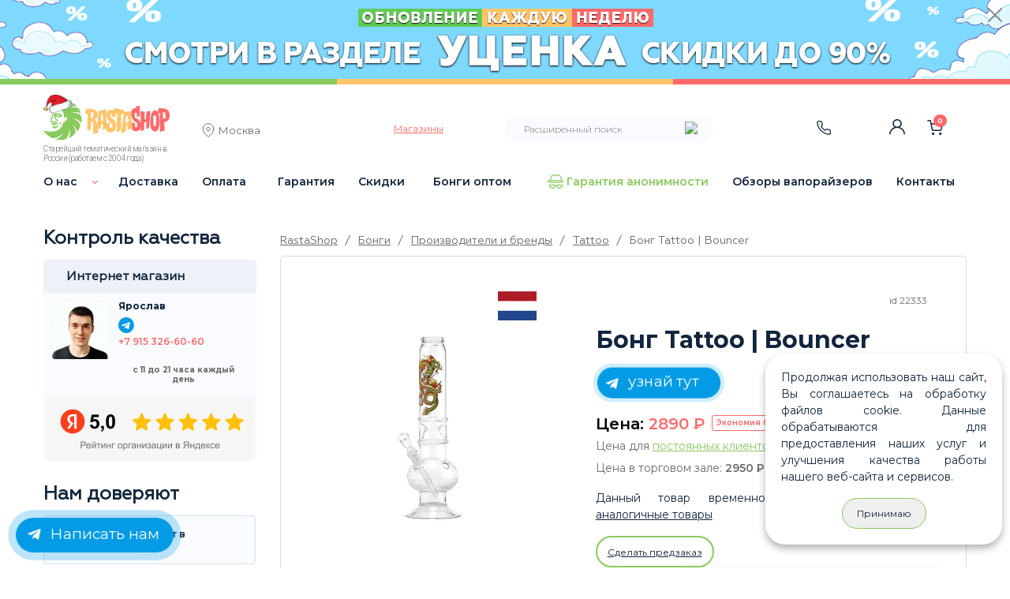

--- FILE ---
content_type: text/html; charset=cp1251
request_url: https://rastashop.ru/product/bong-tattoo-bouncer
body_size: 29440
content:
<!DOCTYPE html>
<html dir="LTR" lang="ru">
<head>
<meta charset="windows-1251">
<meta http-equiv="X-UA-Compatible" content="IE=edge">
<meta name="viewport" content="width=device-width, initial-scale=1, shrink-to-fit=no, user-scalable=no">
<meta name="yandex-verification" content="d23104353e56065f" />
<meta name="yandex-verification" content="241a49e8741e8aff" />
<meta name="yandex-verification" content="dcd60d0e61453b23" />



<!-- The above 3 meta tags *must* come first in the head; any other head content must come *after* these tags -->
  <meta property="og:image" content="https://rastashop.ru/templates/new/img/logo.webp" />
  <link rel="icon" href="/favicon.ico" type="image/x-icon">
  <link rel="shortcut icon" href="/favicon.ico" type="image/x-icon">

				<meta name="Keywords" content="Бонг Tattoo | Bouncer, Производители и бренды, Бонги Tattoo, Бонги">
				<title>Бонг Tattoo | Bouncer купить в официальном магазине в Москве.</title>
			<meta name="description" content="Бонг Tattoo | Bouncer. Купить официальном магазине в рунете. Широкий ассортимент бонгов, вапорайзеров, аксессуаров для курения и других товаров.">
	    <base href="https://rastashop.ru">
	<link rel="stylesheet" type="text/css" href="/templates/rast/smart-menu/jquery.smartmenus.bootstrap.css" />
	<link href="/templates/rast/slick/slick.css"  rel="stylesheet"> 
	<!-- Bootstrap core CSS -->
    <link href="/templates/new/dist/css/bootstrap.css" rel="stylesheet">

    <!-- Custom styles for this template -->
    <link href="/templates/new/new_style.css" rel="stylesheet">
    <link href="/templates/new/flag-icon.css" rel="stylesheet">

  
<!-- HTML5 shim and Respond.js for IE8 support of HTML5 elements and media queries -->
<!-- WARNING: Respond.js doesn't work if you view the page via file:// -->
<!--[if lt IE 9]>
      <//script src="https://oss.maxcdn.com/html5shiv/3.7.2/html5shiv.min.js"></script>
      <//script src="https://oss.maxcdn.com/respond/1.4.2/respond.min.js"></script>
    <![endif]-->
  <meta name='yandex-verification' content='4c7f4e54d1ec6df2' />
  <meta name="yandex-verification" content="81afe8ce70f6e696" />
  <meta name="yandex-verification" content="d5e2c1a326bf7da1" />
  <meta name="google-site-verification" content="xrbAKpQ6WkysfuH43-XMkr8yYDSGw5ayHlCZxvmKE10" />
<script src="https://code.jquery.com/jquery-3.2.1.slim.min.js" integrity="sha384-KJ3o2DKtIkvYIK3UENzmM7KCkRr/rE9/Qpg6aAZGJwFDMVNA/GpGFF93hXpG5KkN" crossorigin="anonymous"></script>
	<script>window.jQuery || document.write('<script src="/templates/new/assets/js/vendor/jquery-slim.min.js"><\/script>')</script>
    
    <!-- Just to make our placeholder images work. Don't actually copy the next line! -->
    <script src="/templates/new/assets/js/vendor/holder.min.js"></script>
	<!-- old script -->
	<script src="/templates/js_rast/jquery-1.11.2.min.js"></script>
	
	  <script src="/templates/js_rast/jquery.cookie-1.4.1.min.js"></script>
		<script>
    $(function(){
        /*if ( screen.width < 796 ) {
          $('.log_pass #login_name').inputmask("email");
        }*/

		        var isModalShowed = $.cookie('isModalShowed');
		var isDiscountShowed = $.cookie('isDiscountShowed');
		
		if ( $.cookie('isDiscountShowed') !== 'discount_off' ) {
			$('#close_discount').click(function(){
				$.cookie('isDiscountShowed', 'discount_off', 172800);	
				$('.fixed-top').removeClass('discount_on');
				$('main').removeClass('discount_on');
			});
			$('.discount_bg a').click(function(){
				$.cookie('isDiscountShowed', 'discount_off', 172800);	
				$('.fixed-top').removeClass('discount_on');
				$('main').removeClass('discount_on');
			});
        }
		
		var isModalCookieShowed = $.cookie('isModalCookieShowed');
		
		if ( $.cookie('isModalCookieShowed') !== 'ModalCookie_off' ) {
			$('#modalCookie .btn-green').click(function(){
				$.cookie('isModalCookieShowed', 'ModalCookie_off', 172800);	
				$('.modalCookie').removeClass('discount_on');
			});
        }

        /*if ( $.cookie('isModalShowed') !== 'showed' ) {
           setTimeout(function() {
            if (!$("#myModal").hasClass("in")) {
              //$("#myModal").modal('show');
			  $("#myModal").modal({
					backdrop: 'static',
					keyboard: false  // to prevent closing with Esc button (if you want this too)
				});					  
              $.cookie('isModalShowed', 'showed')
            }
          }, 5000);
        }*/

        $('#myModal .modal-body .modal-close').click(function(){
          $("#myModal").modal('hide');
        });
        $('#myModal3 .modal-body .modal-close').click(function(){
          $("#myModal3").modal('hide');
        })
        
				$('#myModal2 .modal-body .modal-close').click(function(){
          $("#myModal2").modal('hide');
        });
		$('#myModal4 .modal-body .modal-close').click(function(){
          $("#myModal4").modal('hide');
        })
    });

    $(function(){
        $('.main-more').click(function(){
          if ( $('.main-mobile-hidden').css('display') == 'none' ) {
            $('.main-mobile-hidden').css('display', 'block');
            $(this).text('Скрыть');
            $('.main-mobile-show').removeClass('hidden-more');
          } else {
            $('.main-mobile-hidden').css('display', 'none');
            $(this).text('Подробнее...');
            $('.main-mobile-show').addClass('hidden-more');
          }
        });
    });

		/*[].forEach.call(document.querySelectorAll('img[data-src]'), function(img) {
		  img.setAttribute('src', img.getAttribute('data-src'));
		  img.onload = function() {
		 	img.removeAttribute('data-src');
		 	$('.ny2020 .show-image').css('display', 'none');
		 	$('.ny2020 .hidden-image').addClass('show-image');
		  };
		});*/
	</script>
	
	    <script src="/templates/rast/slick/slick.min.js"></script>

	
		<script src="/includes/ajax_sc.js"></script>
		<script src="/includes/javascript/general.js"></script>
		<script src="/templates/js_rast/jquery.maskedinput.min.js" integrity="sha256-+4KHeBj6I8jAKAU8xXRMXXlH+sqCvVCoK5GAFkmb+2I=" crossorigin="anonymous"></script>

	<script src="/templates/new/assets/js/vendor/popper.min.js"></script>
    <script src="/templates/new/dist/js/bootstrap.min.js"></script>

  <script src="/templates/rast/fresco/js/fresco/fresco.js"></script>
	  <script src="/templates/rast/smart-menu/jquery.smartmenus.js"></script>
	  <script src="/templates/rast/smart-menu/jquery.smartmenus.bootstrap.js"></script>
	  <script src="/templates/js_rast/jquery.matchHeight.js"></script>
	  <script src="/templates/js_rast/bootstrap.min.js"></script>
	  	  <script src="/templates/js_rast/chosen.jquery.min.js"></script>
	  
		 		<script src="/templates/js_rast/script1.min.js"></script>
	<div style="display: none;">
<!-- Yandex.Metrika informer -->
<a href="https://metrika.yandex.ru/stat/?id=18926635&amp;from=informer"
target="_blank" rel="nofollow"><img src="https://informer.yandex.ru/informer/18926635/3_1_FFFFFFFF_EFEFEFFF_0_pageviews"
style="width:88px; height:31px; border:0;" alt="Яндекс.Метрика" title="Яндекс.Метрика: данные за сегодня (просмотры, визиты и уникальные посетители)" class="ym-advanced-informer" data-cid="18926635" data-lang="ru" /></a>
<!-- /Yandex.Metrika informer -->
</div>	
<!-- Yandex.Metrika counter -->
<script type="text/javascript" >
   (function(m,e,t,r,i,k,a){m[i]=m[i]||function(){(m[i].a=m[i].a||[]).push(arguments)};
   m[i].l=1*new Date();
   for (var j = 0; j < document.scripts.length; j++) {if (document.scripts[j].src === r) { return; }}
   k=e.createElement(t),a=e.getElementsByTagName(t)[0],k.async=1,k.src=r,a.parentNode.insertBefore(k,a)})
   (window, document, "script", "https://mc.yandex.ru/metrika/tag.js", "ym");

   ym(18926635, "init", {
        clickmap:true,
        trackLinks:true,
        accurateTrackBounce:true,
        webvisor:true,
        ecommerce:"rastametr"
   });
</script>
<noscript><div><img src="https://mc.yandex.ru/watch/18926635" style="position:absolute; left:-9999px;" alt="" /></div></noscript>
<!-- /Yandex.Metrika counter -->

	

<script type="text/javascript">!function(){var t=document.createElement("script");t.type="text/javascript",t.async=!0,t.src='https://vk.com/js/api/openapi.js?173',t.onload=function(){VK.Retargeting.Init("VK-RTRG-1962018-bQ0v6"),VK.Retargeting.Hit()},document.head.appendChild(t)}();</script><noscript><img src="https://vk.com/rtrg?p=VK-RTRG-1962018-bQ0v6" style="position:fixed; left:-999px;" alt=""/></noscript>

</head>

<body>

<!--LiveInternet counter--><script><!--
new Image().src = "//counter.yadro.ru/hit?r"+
escape(document.referrer)+((typeof(screen)=="undefined")?"":
";s"+screen.width+"*"+screen.height+"*"+(screen.colorDepth?
screen.colorDepth:screen.pixelDepth))+";u"+escape(document.URL)+
";h"+escape(document.title.substring(0,80))+
";"+Math.random();//--></script><!--/LiveInternet-->

<script>/* (window.Image ? (new Image()) : document.createElement('img')).src = location.protocol + '//vk.com/rtrg?r=yhhxnxOOlIxhFhxFv0nj/vNqsU6e7VfgPkAZVRzxYGTVSitnkszIkt0dwI5cRetsTt4OcwxtlwY1bWu3iLBDnQ7Q4Da3pfd/W5nRCa1vttOaP9yGMvuewMUiT3ynLCFB4DAwfNtz/gceSMkdSoSMmu5FN85qQVwpq5VT186prPU-'; */</script>

<!-- Top.Mail.Ru counter -->
<script type="text/javascript">
var _tmr = window._tmr || (window._tmr = []);
_tmr.push({id: "3570072", type: "pageView", start: (new Date()).getTime()});
(function (d, w, id) {
  if (d.getElementById(id)) return;
  var ts = d.createElement("script"); ts.type = "text/javascript"; ts.async = true; ts.id = id;
  ts.src = "https://top-fwz1.mail.ru/js/code.js";
  var f = function () {var s = d.getElementsByTagName("script")[0]; s.parentNode.insertBefore(ts, s);};
  if (w.opera == "[object Opera]") { d.addEventListener("DOMContentLoaded", f, false); } else { f(); }
})(document, window, "tmr-code");
</script>
<noscript><div><img src="https://top-fwz1.mail.ru/counter?id=3570072;js=na" style="position:absolute;left:-9999px;" alt="Top.Mail.Ru" /></div></noscript>
<!-- /Top.Mail.Ru counter -->
<script>
/*function reachGoal(param1, param2) {
	//yaCounter18926635.
	ym(18926635, 'reachGoal', param1);
}*/
function e1click(eml, product_id, feedback, eml1) {
		if($('#'+feedback).find('#moscow1click').prop('checked')) {
			var moscow = $('#'+feedback).find('#moscow1click').val();
		} else {

			var moscow = '';
//			if(!eml1 && eml) { $('#'+feedback).html('Пожалуйста, укажите электронную почту!'); return false; }
		}

		if(eml1) { eml = eml + ' ' + eml1; }
		$.ajax({
			url: '/1click.php',
			data: { contact_to_call:eml, product_id:product_id, moscow:moscow, feedback:feedback },
			type: 'POST',
			success: function(data){
				console.log($('#'+feedback));
				$('#'+feedback).html(data);
			}
		});
}
function epre_order(eml, product_id, feedback, eml1) {
		if($('#'+feedback).find('#moscowpre_order').prop('checked')) {
			var moscow = $('#'+feedback).find('#moscowpre_order').val();
		} else {

			var moscow = '';
//			if(!eml1 && eml) { $('#'+feedback).html('Пожалуйста, укажите электронную почту!'); return false; }
		}

		//if(eml1) { eml = eml + ' ' + eml1; }
		$.ajax({
			url: '/pre_order.php',
			data: { contact_to_call:eml, product_id:product_id, moscow:moscow, feedback:feedback, contact_to_mail:eml1},
			type: 'POST',
			success: function(data){
				console.log($('#'+feedback));
				$('#'+feedback).html(data);
			}
		});
}
</script>
	<header>
		      <nav class="navbar navbar-expand-md navbar-dark fixed-top discount_on">
				
		<div class="row top_bg discount_bg">
			<a href="/catalog/discount">
							<div class="col discount_bg_in">		
				</div>
			</a>
			<div class="close_popup" id="close_discount"><span class="ti-close"></span></div>
		</div>
		
		<div class="row top_bg">
			<div class="col green_bg">
			</div>
			<div class="col yellow_bg">
			</div>
			<div class="col red_bg">
			</div>
		</div>
		<div class="container">
			<div class="row" style="width: 100%;">
				<div class="col-lg-2 col-md-5 col-sm-5 order-lg-1 order-md-1 order-sm-1">
					<a class="navbar-brand" href="/">
																		<img id="logo_grass" src="/templates/new/img/top_logo_ng.svg" alt="rastashop.ru" loading="lazy">						<span class="brand_text">Старейший тематический магазин в России (работаем с 2004 года)</span>
					</a>
				</div>
				<div class="col-lg-2 col-md-3 col-sm-6 order-lg-2 order-md-3 order-sm-3">
					<div class="geo">
						<div class="geo-wrap">
						  <div class="geo-content">
							<span class="icon ti-location-pin"></span>
							<pre style="display: none;">
														</pre>
																					<span id="tow">
								<a id="tow" data-toggle="modal" href="#geoModal">Москва</a>
															</span>
														
						  </div>
						</div>
					</div>
				</div>
				<div class="col-lg-2 col-md-3 col-sm-5 order-lg-3 order-md-4 order-sm-4">
					<div class="top_shop">
						<a href="#all_shops" data-toggle="modal"><span>Магазины</span></a>
											</div>
				</div>
				<div class="col-lg-3 col-md-6 col-sm-1 order-lg-4 order-md-5 order-sm-5">
					
		<noindex>
			
	<div class="search_wrapp search_top" id="search_top_mobile">
		<form name="quick_find" action="/advanced_search_result.php" method="get">
			<div class="search_top_body">
				<input type="text" name="keywords" id="search_text" class="ui-autocomplete-input" autocomplete="off" placeholder="Расширенный поиск"><input type="hidden" name="sid" value="vc42u6cnsdminh9sfbqnfbhoi7">
				<input type="image" class="search_btn" border="0" alt="Поиск" title="Поиск">
			</div>
		</form>
	</div>
		</noindex>
        <!-- /top_block_body -->					<div class="show_search_top_block"></div>
				</div>
					
				<div class="col-lg-3 col-md-6 col-sm-7 order-lg-6 order-md-1 order-sm-2">
					<div class="top_links">
						<div class="top_phone">
							<a href="#" class="show_phones"><span class="top_phone_ico"></span></a>
																				</div>
						<div class="login">
															<a href="/login.php"></a>
													</div>
						<div class="personal ">
							<a href="/account.php"></a>
						</div>
						<div class="cart">
														<a class="show_cart"><span class="count">0</span></a>
							<div id="divShoppingCard" class="divShoppingCard basket_wrapper plpr">
								<div class="close close_top_cart"></div>
															
								<div id="cart">
									<div class="block_header"> 
										<b><a class="statlink" title="Посмотреть содержимое корзины" href="/shopping_cart.php" rel="nofollow">Корзина</a></b> 
									</div>
									<div>
										<div class="basket_body clearfix">
											<ul>
												<li>Корзина пуста</li>
											</ul>
										</div>
										<div class="basket_txt">
											<div class="center" style="position: relative;">
												<div class="loader hide"></div>
												<a class="green basket_act_link" href="/catalog/plan" rel="nofollow">Продолжить покупки</a>
											</div>
										</div>
									</div>	
								</div>
														</div>
						</div>
						<noindex>	
						<button class="navbar-toggler collapsed" type="button" data-toggle="collapse" data-target="#navbarCollapseTop" aria-controls="navbarCollapseTop" aria-expanded="false" aria-label="Toggle navigation">
							<span class="navbar-toggler-icon"></span>
						</button>
						<div class="navbar-collapse1 collapse" id="navbarCollapseTop" data-smartmenus-id="16190943942533684">
							<ul class="mr-auto row">
								<li class="first col nav-item"><a href="/read/o-nas" target="_blank">О нас</a>
				<button class="navbar-toggler collapsed" type="button" data-toggle="collapse" data-target="#drop" aria-controls="drop" aria-expanded="false"></button>
				<span class="drop collapse" id="drop" data-smartmenus-id="1321312">
					<span class="nav-item"><a href="/photo.php" target="_blank">Фото и видео с наших фестивалей</a></span>
					<span class="nav-item"><a href="/reviews.php" target="_blank">Отзывы</a></span>
					<span class="nav-item"><a href="https://yandex.ru/maps/org/rastashop/1214337519/?ll=37.596931%2C55.742674&mode=search&sctx=ZAAAAAgBEAAaKAoSCXx9rUuN3ENAEcX%2BsnvyykVAEhIJE432%2F38B1T8R6MhN%2BuJexT8oCjgAQNUBSAFqAnJ1cACdAc3MTD2gAQCoAQC9AYqGUjfCASHvo4XDBInLoOvBAaPbk%2FmGAv2Q54AG7Lzky%2FUEy6vmrQbqAQDyAQD4AQCCAhDRgNCw0YHRgtCw0YjQvtC%2FigIA&sll=37.596931%2C55.742674&sspn=0.427122%2C0.168611&text=%D1%80%D0%B0%D1%81%D1%82%D0%B0%D1%88%D0%BE%D0%BF&z=11" target="_blank">Рейтинг на Яндекс Маркете</a></span>
					<span class="nav-item"><a href="https://www.google.ru/maps/place/RastaShop/@55.7544294,37.3320958,11z/data=!4m10!1m2!2m1!1z0YDQsNGB0YLQsNGI0L7Qvw!3m6!1s0x46b54ba6b18d4381:0xc560dc2a7a735042!8m2!3d55.7450097!4d37.6273939!15sChDRgNCw0YHRgtCw0YjQvtC_IgOIAQFaEiIQ0YDQsNGB0YLQsNGI0L7Qv5IBDGhvb2thaF9zdG9yZeABAA!16s%2Fg%2F11qnz8d6c7?entry=ttu" target="_blank">Рейтинг на Google Business</a></span>
					<span class="nav-item"><a href="/read/otkryty-vakansii-prodavca-konsultanta-v-magazinah-rastashop" target="_blank">Вакансии</a></span>
				</span>
			</li><li class="col nav-item"><a href="/read/dostavka">Доставка</a></li><li class="col nav-item"><a href="/read/oplata">Оплата</a></li><li class="col nav-item"><a href="/read/garantiya">Гарантия</a></li><li class="col nav-item"><a href="/read/skidki">Скидки</a></li><li class="col nav-item"><a href="/read/bongi-optom">Бонги оптом</a></li><li class="col nav-item anonimnost"><a href="/read/garantiya-anonimnosti">Гарантия анонимности</a></li><li class="col nav-item"><a href="/read/obzory-devajsov">Обзоры вапорайзеров</a></li><li class="col nav-item"><a href="/contact_us.php">Контакты</a></li>							</ul>
						</div>
						</noindex>	
					</div>
				</div>
							</div>
        </div>
      </nav>
    </header>
	
	<main role="main" class=" discount_on">
		<div class="container">
			<div class="navbar-collapse collapse" id="navbarCollapse" data-smartmenus-id="16190943942533684">
				<ul class="mr-auto row">
					<li class="first col nav-item"><a href="/read/o-nas" target="_blank">О нас</a>
				<button class="navbar-toggler collapsed" type="button" data-toggle="collapse" data-target="#drop" aria-controls="drop" aria-expanded="false"></button>
				<span class="drop collapse" id="drop" data-smartmenus-id="1321312">
					<span class="nav-item"><a href="/photo.php" target="_blank">Фото и видео с наших фестивалей</a></span>
					<span class="nav-item"><a href="/reviews.php" target="_blank">Отзывы</a></span>
					<span class="nav-item"><a href="https://yandex.ru/maps/org/rastashop/1214337519/?ll=37.596931%2C55.742674&mode=search&sctx=ZAAAAAgBEAAaKAoSCXx9rUuN3ENAEcX%2BsnvyykVAEhIJE432%2F38B1T8R6MhN%2BuJexT8oCjgAQNUBSAFqAnJ1cACdAc3MTD2gAQCoAQC9AYqGUjfCASHvo4XDBInLoOvBAaPbk%2FmGAv2Q54AG7Lzky%2FUEy6vmrQbqAQDyAQD4AQCCAhDRgNCw0YHRgtCw0YjQvtC%2FigIA&sll=37.596931%2C55.742674&sspn=0.427122%2C0.168611&text=%D1%80%D0%B0%D1%81%D1%82%D0%B0%D1%88%D0%BE%D0%BF&z=11" target="_blank">Рейтинг на Яндекс Маркете</a></span>
					<span class="nav-item"><a href="https://www.google.ru/maps/place/RastaShop/@55.7544294,37.3320958,11z/data=!4m10!1m2!2m1!1z0YDQsNGB0YLQsNGI0L7Qvw!3m6!1s0x46b54ba6b18d4381:0xc560dc2a7a735042!8m2!3d55.7450097!4d37.6273939!15sChDRgNCw0YHRgtCw0YjQvtC_IgOIAQFaEiIQ0YDQsNGB0YLQsNGI0L7Qv5IBDGhvb2thaF9zdG9yZeABAA!16s%2Fg%2F11qnz8d6c7?entry=ttu" target="_blank">Рейтинг на Google Business</a></span>
					<span class="nav-item"><a href="/read/otkryty-vakansii-prodavca-konsultanta-v-magazinah-rastashop" target="_blank">Вакансии</a></span>
				</span>
			</li><li class="col nav-item"><a href="/read/dostavka">Доставка</a></li><li class="col nav-item"><a href="/read/oplata">Оплата</a></li><li class="col nav-item"><a href="/read/garantiya">Гарантия</a></li><li class="col nav-item"><a href="/read/skidki">Скидки</a></li><li class="col nav-item"><a href="/read/bongi-optom">Бонги оптом</a></li><li class="col nav-item anonimnost"><a href="/read/garantiya-anonimnosti">Гарантия анонимности</a></li><li class="col nav-item"><a href="/read/obzory-devajsov">Обзоры вапорайзеров</a></li><li class="col nav-item"><a href="/contact_us.php">Контакты</a></li>				</ul>
			</div>
		</div>
				<div class="container marketing">
					<div class="row">
				<div class="col-lg-3">
					<div class="widget_wrapper">
	<div class="inner control">
		<div class="block_header">Контроль качества</div>
		<div class="widget_sidebar"> 
			<div class="widget_sidebar_title">Интернет магазин</div>
			<div class="row">
				<div class="img_avatar col-lg-4 col-md-3 col-sm-3">
					<img src="/images/sellers/ava/seller56.webp" alt="" loading="lazy">				</div>
				<div class="col-lg-8 col-md-5 col-sm-5">
					<div class="avatar_cont"> 
						<p class="seller_name">Ярослав</p>																		<a href="https://tlgg.ru/@Rastashop_Telegram" target="_blank">
							<img alt="Telegram" src="/templates/new/img/telegram.svg" loading="lazy"> 
						</a>
						<br>
						<a href="tel:+79153266060">
							<phone class="ya_phone_rastashop">+7 915 326-60-60</phone>
						</a>
					</div>
										<div class="widget_text">с 11 до 21 часа каждый день</div>
														</div>
				<div class="col-lg-12 col-md-4 col-sm-4 time_rating">	
																																																												
					<div class="rating" style="text-align: center;">
												<a href="https://yandex.ru/maps/org/rastashop/1214337519/reviews/?ll=37.637095%2C55.754389&utm_campaign=v1&utm_medium=rating&utm_source=badge&z=14" target="_blank">
							<img alt="Наш рейтинг на Яндекс.Маркет" src="/templates/new/img/yandex_reiting.webp" loading="lazy">
						</a>
					</div>
				</div>
			</div>
		</div>
	</div>
</div>
<div class="" id="zv_left">
	<div class="block_header catalog">Нам доверяют</div>
	<div class="widget_sidebar">
		<div class="nav row">
						<div class="col-lg-12 col-md-6 col-ms-12 rev_m">
				<a href="/reviews.php?p=vap"><span class="rev"></span> Отзывы на вапорайзеры</a>
			</div>
			<div class="col-lg-12 col-md-6 col-ms-12">
				<a href="/zvezdy-v-rastashop"><span class="zv"></span> Звёзды покупают в Расташопе</a>
			</div>
			<div class="col-lg-12 col-md-6 col-ms-12">
				<a href="/read/rastafarianstvo"><span class="ra"></span> Библия Растамана</a>
			</div>
						<div class="col-lg-12 col-md-6 col-ms-12">
				<button class="navbar-toggler collapsed do_btn" type="button" data-toggle="collapse" data-target="#do" aria-controls="do" aria-expanded="false" aria-label="Toggle navigation">
					<span class="navbar-toggler-icon do"></span> Почему выбирают Расташоп?
				</button>
			</div>
		</div>	

		<div class="navbar-collapse2 collapse" id="do" data-smartmenus-id="16190943942533184">
			<div class="dop_menu">
	<ul class="mr-auto">
		<a href="/read/garantiya-anonimnosti"><li class="nav-item li2">Полная анонимность</li></a>
		<a href="/reviews.php"><li class="nav-item li3">Тысячи отзывов</li></a>
		<a href="/read/podarki"><li class="nav-item li4">Подарки в каждом заказе</li></a>
				<a href="/read/skidki"><li class="nav-item li5">Скидки</li></a>
		<a href="/read/sobstvennoe-proizvodstvo"><li class="nav-item li6">Собственное производство</li></a>
				<a href="/read/originalvaporizer"><li class="nav-item li1">Сертификаты вапорайзеров</li></a>
		<a href="/read/fotokonkurs"><li class="nav-item li7">Как выиграть бонг</li></a>
		<a href="/reviews.php?p=vap"><li class="nav-item li3 liD">Отзывы на вапорайзеры</li></a>
	</ul>
</div>		</div>
	</div>
</div>
<div  class="categories_menu" id="products">
<div class="block_header catalog hide_mobil">Каталог</div>
<button class="navbar-toggler catalog_menu collapsed" type="button" data-toggle="collapse" data-target="#navbar-collapse-2" aria-controls="navbar-collapse-2">
	<div class="block_header catalog">Каталог</div>
	<span class="navbar-toggler-icon-cat"></span>
</button>
	<!-- /block_header --> 
	<div  class="collapse widget_sidebar categories_menu navbar-collapse" id="navbar-collapse-2">
<ul class="nav navbar-nav"><li class="lirast cat_lev_0 678"><a href="/catalog/brand-rastashop" class="drop has_children has-submenu"><span class="punkt_parent">Произведено в Расташопе</span><span class="sub-arrow"></span></a><span><span class="glyphicon glyphicon-triangle-right  drop has_children"><span class="sub-arrow"></span></span></span>
	<ul	class="dropdown-menu sm-nowrap"><li><a href="/catalog/brand-rastashop/aksessuary-dlya-bongov">Аксессуары для Бонгов</a></li><li><a href="/catalog/brand-rastashop/bongi">Бонги</a></li><li><a href="/catalog/brand-rastashop/grindery">Гриндеры</a></li><li><a href="/catalog/brand-rastashop/zazhigalki">Зажигалки</a></li><li><a href="/catalog/brand-rastashop/kolpaki-i-napasy">Колпаки и Напасы</a></li></ul>
	</li><li class=""><a href="/read/brand">Бренды<span class=""></span></a></li><li><a href="/catalog/plan" class="cat_featured featured_plan">Распродажа&#8195;<span class="plan">%</span></a></li><li><a href="/catalog/popular" class="cat_featured featured_popular">Хиты продаж&#8195;<span class="popular">хит</span></a></li><li><a href="/catalog/new" class="cat_featured featured_new">Новинки&#8195;<span class="new">new</span></a></li><li class="cat_lev_0 780"><a  href="/catalog/odezhda" class="drop has_children"><span class="punkt_parent">Одежда</span><span class="sub-arrow"></span></a><span><span class="glyphicon glyphicon-triangle-right  drop has_children"><span class="sub-arrow"></span></span></span>
<ul class="dropdown-menu"><li class="cat_lev_1 206"><a  href="/catalog/odezhda/rastamanskie-futbolki">Растаманские футболки</a><li class="cat_lev_1 781"><a  href="/catalog/odezhda/shapki">Растаманские шапки</a></ul></li>
<li class="cat_lev_0 750"><a  href="/catalog/chay" class="drop has_children"><span class="punkt_parent">Чай</span><span class="sub-arrow"></span></a><span><span class="glyphicon glyphicon-triangle-right  drop has_children"><span class="sub-arrow"></span></span></span>
<ul class="dropdown-menu"><li class="cat_lev_1 818"><a  href="/catalog/chay/po-tipu" class="drop has_children"><span class="punkt_parent">По типу</span><span class="sub-arrow"></span></a><span><span class="glyphicon glyphicon-triangle-right  drop has_children"><span class="sub-arrow"></span></span></span>
<ul class="dropdown-menu"><li class="cat_lev_2 787"><a  href="/catalog/chay/po-tipu/gaba">Габа</a><li class="cat_lev_2 788"><a  href="/catalog/chay/po-tipu/zelenyy-chay-bez-dobavok">Зелёный чай без добавок</a><li class="cat_lev_2 789"><a  href="/catalog/chay/po-tipu/zelenyy-chay-s-dobavkami">Зелёный чай с добавками</a><li class="cat_lev_2 791"><a  href="/catalog/chay/po-tipu/kollekcionnyy-chay">Коллекционный чай</a><li class="cat_lev_2 792"><a  href="/catalog/chay/po-tipu/krasnyy-chay">Красный чай</a><li class="cat_lev_2 793"><a  href="/catalog/chay/po-tipu/puer">Пуэр</a><li class="cat_lev_2 797"><a  href="/catalog/chay/po-tipu/travyanoy-chay">Травяной чай</a><li class="cat_lev_2 798"><a  href="/catalog/chay/po-tipu/ulun">Улун</a><li class="cat_lev_2 799"><a  href="/catalog/chay/po-tipu/fruktovyy-chay">Фруктовый чай</a><li class="cat_lev_2 800"><a  href="/catalog/chay/po-tipu/cvetochnyy-chay">Цветочный чай</a><li class="cat_lev_2 804"><a  href="/catalog/chay/po-tipu/chay-s-yagodami">Чай с ягодами</a><li class="cat_lev_2 802"><a  href="/catalog/chay/po-tipu/chernyy-chay-bez-dobavok">Чёрный чай без добавок</a><li class="cat_lev_2 803"><a  href="/catalog/chay/po-tipu/chernyy-chay-s-dobavkami">Чёрный чай с добавками</a></ul></li>
<li class="cat_lev_1 817"><a  href="/catalog/chay/po-effektu" class="drop has_children"><span class="punkt_parent">По эффекту</span><span class="sub-arrow"></span></a><span><span class="glyphicon glyphicon-triangle-right  drop has_children"><span class="sub-arrow"></span></span></span>
<ul class="dropdown-menu"><li class="cat_lev_2 810"><a  href="/catalog/chay/po-effektu/afrodiziaki">Афродизиаки</a><li class="cat_lev_2 805"><a  href="/catalog/chay/po-effektu/bodryaschiy">Бодрящий</a><li class="cat_lev_2 807"><a  href="/catalog/chay/po-effektu/veselit">Веселит</a><li class="cat_lev_2 813"><a  href="/catalog/chay/po-effektu/pridaet-sil">Придает сил</a><li class="cat_lev_2 808"><a  href="/catalog/chay/po-effektu/rasslablyayuschiy">Расслабляющий</a><li class="cat_lev_2 811"><a  href="/catalog/chay/po-effektu/stimulyator">Стимулятор</a><li class="cat_lev_2 806"><a  href="/catalog/chay/po-effektu/toniziruyuschiy">Тонизирующий</a><li class="cat_lev_2 809"><a  href="/catalog/chay/po-effektu/uspokaivayuschiy">Успокаивающий</a><li class="cat_lev_2 812"><a  href="/catalog/chay/po-effektu/eyforiya">Эйфория</a></ul></li>
<li class="cat_lev_1 846"><a  href="/catalog/chay/aksessuary-dlya-chaya">Аксессуары для чая</a></ul></li>
<li class="cat_lev_0 104"><a  href="/catalog/bongi" class="drop has_children"><span class="punkt_parent">Бонги</span><span class="sub-arrow"></span></a><span><span class="glyphicon glyphicon-triangle-right  drop has_children"><span class="sub-arrow"></span></span></span>
<ul class="dropdown-menu"><li class="cat_lev_1 124"><a  href="/catalog/bongi/bongi-akrilovye">Бонги акриловые</a><li class="cat_lev_1 768"><a  href="/catalog/bongi/bongi-gravitacionnye">Бонги гравитационные</a><li class="cat_lev_1 122"><a  href="/catalog/bongi/bongi-keramicheskie">Бонги керамические</a><li class="cat_lev_1 500"><a  href="/catalog/bongi/bongi-silikonovye">Бонги силиконовые</a><li class="cat_lev_1 144"><a  href="/catalog/bongi/bongi-steklyannye" class="drop has_children"><span class="punkt_parent">Бонги стеклянные</span><span class="sub-arrow"></span></a><span><span class="glyphicon glyphicon-triangle-right  drop has_children"><span class="sub-arrow"></span></span></span>
<ul class="dropdown-menu"><li class="cat_lev_2 553"><a  href="/catalog/bongi/bongi-steklyannye/bolshie">Бонги большие (от 50 см)</a><li class="cat_lev_2 551"><a  href="/catalog/bongi/bongi-steklyannye/malenkie">Бонги маленькие (переносные, до 20 см)</a><li class="cat_lev_2 552"><a  href="/catalog/bongi/bongi-steklyannye/srednie">Бонги средние (20-50 см)</a><li class="cat_lev_2 327"><a  href="/catalog/bongi/bongi-steklyannye/percolator-systems">Бонги с перколятором</a><li class="cat_lev_2 756"><a  href="/catalog/bongi/bongi-steklyannye/izognutye-bongi">Изогнутые бонги</a><li class="cat_lev_2 759"><a  href="/catalog/bongi/bongi-steklyannye/portativnye-bongi">Портативные бонги</a><li class="cat_lev_2 757"><a  href="/catalog/bongi/bongi-steklyannye/pryamye-bongi">Прямые бонги</a></ul></li>
<li class="cat_lev_1 541"><a  href="/catalog/bongi/vodnye-bongi-mrvodnik">Водные Бонги (mr.Vodnik)</a><li class="cat_lev_1 833"><a  href="/catalog/bongi/bongi-keramicheskie">Бонги керамические</a><li class="cat_lev_1 826"><a  href="/catalog/bongi/art-bongi">Арт бонги</a><li class="cat_lev_1 829"><a  href="/catalog/bongi/bongi-v-keysah">Бонги в кейсах</a><li class="cat_lev_1 830"><a  href="/catalog/bongi/bongi-babblery">Бонги бабблеры</a><li class="cat_lev_1 831"><a  href="/catalog/bongi/mini-bongi">Мини бонги</a><li class="cat_lev_1 835"><a  href="/catalog/bongi/bongi-so-skidkoy">Бонги со скидкой</a><li class="cat_lev_1 834"><a  href="/catalog/bongi/proizvoditeli-i-brendy" class="drop has_children"><span class="punkt_parent">Производители и бренды</span><span class="sub-arrow"></span></a><span><span class="glyphicon glyphicon-triangle-right  drop has_children"><span class="sub-arrow"></span></span></span>
<ul class="dropdown-menu"><li class="cat_lev_2 316"><a  href="/catalog/bongi/proizvoditeli-i-brendy/black-leaf" class="drop has_children"><span class="punkt_parent">Black Leaf</span><span class="sub-arrow"></span></a><span><span class="glyphicon glyphicon-triangle-right  drop has_children"><span class="sub-arrow"></span></span></span>
<ul class="dropdown-menu"></ul></li>
<li class="cat_lev_2 729"><a  href="/catalog/bongi/proizvoditeli-i-brendy/cookies">Cookies</a><li class="cat_lev_2 694"><a  href="/catalog/bongi/proizvoditeli-i-brendy/dr-green">Dr Green</a><li class="cat_lev_2 225"><a  href="/catalog/bongi/proizvoditeli-i-brendy/free-ride">Free Ride</a><li class="cat_lev_2 237"><a  href="/catalog/bongi/proizvoditeli-i-brendy/micro">Micro</a><li class="cat_lev_2 238"><a  href="/catalog/bongi/proizvoditeli-i-brendy/rasta-bongs">Rasta Bongs</a><li class="cat_lev_2 613"><a  href="/catalog/bongi/proizvoditeli-i-brendy/rastashop">Rastashop</a><li class="cat_lev_2 730"><a  href="/catalog/bongi/proizvoditeli-i-brendy/rick-morty">Rick & Morty</a><li class="cat_lev_2 836"><a  href="/catalog/bongi/proizvoditeli-i-brendy/skull">Skull</a><li class="cat_lev_2 704"><a  href="/catalog/bongi/proizvoditeli-i-brendy/st252ndenglass">St&#252;ndenglass</a><li class="cat_lev_2 565"><a  href="/catalog/bongi/proizvoditeli-i-brendy/thug-life">Thug Life</a></ul></li>
<li class="cat_lev_1 832"><a  href="/catalog/bongi/sredstva-dlya-chistki-bongov">Средства для чистки бонгов</a></ul></li>
<li class="cat_lev_0 562"><a  href="/catalog/kollaby" class="drop has_children"><span class="punkt_parent">Коллабы</span><span class="sub-arrow"></span></a><span><span class="glyphicon glyphicon-triangle-right  drop has_children"><span class="sub-arrow"></span></span></span>
<ul class="dropdown-menu"><li class="cat_lev_1 878"><a  href="/catalog/kollaby/trph">TRPH</a><li class="cat_lev_1 557"><a  href="/catalog/samokrutki-blanty-kollaboratsiya-kizaru">Бумажки от KZR Green</a><li class="cat_lev_1 898"><a  href="/catalog/kollaby/volzhskiy-dab">Волжский Даб</a><li class="cat_lev_1 563"><a  href="/catalog/kollaby/krasnoe-derevo">Красное дерево</a></ul></li>
<li class="cat_lev_0 246"><a  href="/catalog/aksessuary-dlya-bongov" class="drop has_children"><span class="punkt_parent">Аксессуары для бонгов</span><span class="sub-arrow"></span></a><span><span class="glyphicon glyphicon-triangle-right  drop has_children"><span class="sub-arrow"></span></span></span>
<ul class="dropdown-menu"><li class="cat_lev_1 247"><a  href="/catalog/aksessuary-dlya-bongov/dlya-akrilovyh-bongov" class="drop has_children"><span class="punkt_parent">Для Акриловых Бонгов</span><span class="sub-arrow"></span></a><span><span class="glyphicon glyphicon-triangle-right  drop has_children"><span class="sub-arrow"></span></span></span>
<ul class="dropdown-menu"><li class="cat_lev_2 471"><a  href="/catalog/aksessuary-dlya-bongov/dlya-akrilovyh-bongov/shlify">Шлифы</a></ul></li>
<li class="cat_lev_1 250"><a  href="/catalog/aksessuary-dlya-bongov/dlya-steklyannyh-bongov" class="drop has_children"><span class="punkt_parent">Для Стеклянных Бонгов</span><span class="sub-arrow"></span></a><span><span class="glyphicon glyphicon-triangle-right  drop has_children"><span class="sub-arrow"></span></span></span>
<ul class="dropdown-menu"><li class="cat_lev_2 320"><a  href="/catalog/aksessuary-dlya-bongov/dlya-steklyannyh-bongov/diametr-145-mm" class="drop has_children"><span class="punkt_parent">Диаметр 14,5 мм</span><span class="sub-arrow"></span></a><span><span class="glyphicon glyphicon-triangle-right  drop has_children"><span class="sub-arrow"></span></span></span>
<ul class="dropdown-menu"><li class="cat_lev_3 359"><a  href="/catalog/aksessuary-dlya-bongov/dlya-steklyannyh-bongov/diametr-145-mm/kolpaki-145">Колпаки 14,5</a><li class="cat_lev_3 362"><a  href="/catalog/aksessuary-dlya-bongov/dlya-steklyannyh-bongov/diametr-145-mm/komplektuyuschie">Комплектующие</a><li class="cat_lev_3 493"><a  href="/catalog/aksessuary-dlya-bongov/dlya-steklyannyh-bongov/diametr-145-mm/shlify-bez-kolpaka-145">Шлифы без колпака 14,5</a><li class="cat_lev_3 494"><a  href="/catalog/aksessuary-dlya-bongov/dlya-steklyannyh-bongov/diametr-145-mm/shlify-s-kolpakom-145">Шлифы с колпаком 14,5</a></ul></li>
<li class="cat_lev_2 319"><a  href="/catalog/aksessuary-dlya-bongov/dlya-steklyannyh-bongov/diametr-188-mm" class="drop has_children"><span class="punkt_parent">Диаметр 18,8 мм</span><span class="sub-arrow"></span></a><span><span class="glyphicon glyphicon-triangle-right  drop has_children"><span class="sub-arrow"></span></span></span>
<ul class="dropdown-menu"><li class="cat_lev_3 363"><a  href="/catalog/aksessuary-dlya-bongov/dlya-steklyannyh-bongov/diametr-188-mm/kolpaki-188">Колпаки 18,8</a><li class="cat_lev_3 366"><a  href="/catalog/aksessuary-dlya-bongov/dlya-steklyannyh-bongov/diametr-188-mm/komplektuyuschie">Комплектующие</a><li class="cat_lev_3 740"><a  href="/catalog/aksessuary-dlya-bongov/dlya-steklyannyh-bongov/diametr-188-mm/shlify-bez-kolpaka-188145">Шлифы без колпака 18,8/14,5</a><li class="cat_lev_3 495"><a  href="/catalog/aksessuary-dlya-bongov/dlya-steklyannyh-bongov/diametr-188-mm/shlify-bez-kolpaka-188188">Шлифы без колпака 18,8/18,8</a><li class="cat_lev_3 496"><a  href="/catalog/aksessuary-dlya-bongov/dlya-steklyannyh-bongov/diametr-188-mm/shlify-s-kolpakom-188">Шлифы с колпаком 18,8</a></ul></li>
</ul></li>
</ul></li>
<li class="cat_lev_0 119"><a  href="/catalog/aksessuary-dlya-kureniya" class="drop has_children"><span class="punkt_parent">Аксессуары для курения</span><span class="sub-arrow"></span></a><span><span class="glyphicon glyphicon-triangle-right  drop has_children"><span class="sub-arrow"></span></span></span>
<ul class="dropdown-menu"><li class="cat_lev_1 168"><a  href="/catalog/aksessuary-dlya-kureniya/grindery" class="drop has_children"><span class="punkt_parent">Гриндеры</span><span class="sub-arrow"></span></a><span><span class="glyphicon glyphicon-triangle-right  drop has_children"><span class="sub-arrow"></span></span></span>
<ul class="dropdown-menu"><li class="cat_lev_2 323"><a  href="/catalog/aksessuary-dlya-kureniya/grindery/akril">Акрил</a><li class="cat_lev_2 324"><a  href="/catalog/aksessuary-dlya-kureniya/grindery/derevo">Дерево</a><li class="cat_lev_2 321"><a  href="/catalog/aksessuary-dlya-kureniya/grindery/stalnye">Стальные</a><li class="cat_lev_2 322"><a  href="/catalog/aksessuary-dlya-kureniya/grindery/stalnye-s-setkoy">Стальные с сеткой</a><li class="cat_lev_2 411"><a  href="/catalog/aksessuary-dlya-kureniya/grindery/terki">Терки</a><li class="cat_lev_2 823"><a  href="/catalog/aksessuary-dlya-kureniya/grindery/elektronnye">Электронные</a></ul></li>
<li class="cat_lev_1 489"><a  href="/catalog/aksessuary-dlya-kureniya/zazhigalki" class="drop has_children"><span class="punkt_parent">Зажигалки</span><span class="sub-arrow"></span></a><span><span class="glyphicon glyphicon-triangle-right  drop has_children"><span class="sub-arrow"></span></span></span>
<ul class="dropdown-menu"><li class="cat_lev_2 616"><a  href="/catalog/aksessuary-dlya-kureniya/zazhigalki/usb-zazhigalki">USB-зажигалки</a><li class="cat_lev_2 621"><a  href="/catalog/aksessuary-dlya-kureniya/zazhigalki/gazovye-zazhigalki">Газовые</a><li class="cat_lev_2 624"><a  href="/catalog/aksessuary-dlya-kureniya/zazhigalki/zazhigalki-pezo">Пьезо</a><li class="cat_lev_2 615"><a  href="/catalog/aksessuary-dlya-kureniya/zazhigalki/clipper">Сlipper</a><li class="cat_lev_2 620"><a  href="/catalog/aksessuary-dlya-kureniya/zazhigalki/kremnievye-zazhigalki">Кремниевые</a><li class="cat_lev_2 619"><a  href="/catalog/aksessuary-dlya-kureniya/zazhigalki/metallicheskie-zazhigalki">Металлические</a><li class="cat_lev_2 618"><a  href="/catalog/aksessuary-dlya-kureniya/zazhigalki/turbo-zazhigalki">Турбо-зажигалки</a><li class="cat_lev_2 617"><a  href="/catalog/aksessuary-dlya-kureniya/zazhigalki/elektronnye-zazhigalki">Электронные</a></ul></li>
<li class="cat_lev_1 265"><a  href="/catalog/aksessuary-dlya-kureniya/napasy-kolpaki">Напасы (колпаки)</a><li class="cat_lev_1 822"><a  href="/catalog/aksessuary-dlya-kureniya/podnosy">Подносы</a><li class="cat_lev_1 169"><a  href="/catalog/aksessuary-dlya-kureniya/portsigary-pepelnicy">Портсигары, пепельницы</a><li class="cat_lev_1 372"><a  href="/catalog/aksessuary-dlya-kureniya/pressy">Прессы</a><li class="cat_lev_1 491"><a  href="/catalog/aksessuary-dlya-kureniya/setki">Сетки</a><li class="cat_lev_1 174"><a  href="/catalog/aksessuary-dlya-kureniya/uhod-i-chistka">Уход и чистка</a></ul></li>
<li class="cat_lev_0 509"><a  href="/catalog/bablery">Баблеры</a><li class="cat_lev_0 446"><a  href="/catalog/bezopasnost" class="drop has_children"><span class="punkt_parent">Безопасность</span><span class="sub-arrow"></span></a><span><span class="glyphicon glyphicon-triangle-right  drop has_children"><span class="sub-arrow"></span></span></span>
<ul class="dropdown-menu"><li class="cat_lev_1 400"><a  href="/catalog/bezopasnost/personalnye-filtry-smokebuddy">Персональные фильтры SmokeBuddy</a><li class="cat_lev_1 429"><a  href="/catalog/bezopasnost/poglotiteli-zapaha">Поглотители запаха</a><li class="cat_lev_1 305"><a  href="/catalog/bezopasnost/hranenie" class="drop has_children"><span class="punkt_parent">Хранение</span><span class="sub-arrow"></span></a><span><span class="glyphicon glyphicon-triangle-right  drop has_children"><span class="sub-arrow"></span></span></span>
<ul class="dropdown-menu"><li class="cat_lev_2 488"><a  href="/catalog/bezopasnost/hranenie/vakuumnye-banki">Вакуумные банки</a><li class="cat_lev_2 473"><a  href="/catalog/bezopasnost/hranenie/kontejnery">Контейнеры</a><li class="cat_lev_2 472"><a  href="/catalog/bezopasnost/hranenie/pakety-zip-lock">Пакеты zip-lock</a></ul></li>
<li class="cat_lev_1 422"><a  href="/catalog/bezopasnost/yaponskie-kapli-dlya-glaz">Японские капли для глаз</a></ul></li>
<li class="cat_lev_0 510"><a  href="/catalog/blagovoniya" class="drop has_children"><span class="punkt_parent">Благовония</span><span class="sub-arrow"></span></a><span><span class="glyphicon glyphicon-triangle-right  drop has_children"><span class="sub-arrow"></span></span></span>
<ul class="dropdown-menu"><li class="cat_lev_1 743"><a  href="/catalog/blagovoniya/blagovoniya" class="drop has_children"><span class="punkt_parent">Благовония</span><span class="sub-arrow"></span></a><span><span class="glyphicon glyphicon-triangle-right  drop has_children"><span class="sub-arrow"></span></span></span>
<ul class="dropdown-menu"><li class="cat_lev_2 842"><a  href="/catalog/blagovoniya/blagovoniya/satya">Satya</a><li class="cat_lev_2 843"><a  href="/catalog/blagovoniya/blagovoniya/deepika">Deepika</a><li class="cat_lev_2 845"><a  href="/catalog/blagovoniya/blagovoniya/divine">Divine</a><li class="cat_lev_2 844"><a  href="/catalog/blagovoniya/blagovoniya/ullas">Ullas</a></ul></li>
<li class="cat_lev_1 742"><a  href="/catalog/blagovoniya/podstavki-dlya-blagovoniy">Подставки для благовоний</a></ul></li>
<li class="cat_lev_0 175"><a  href="/catalog/vesy-karmannye" class="drop has_children"><span class="punkt_parent">Весы карманные</span><span class="sub-arrow"></span></a><span><span class="glyphicon glyphicon-triangle-right  drop has_children"><span class="sub-arrow"></span></span></span>
<ul class="dropdown-menu"><li class="cat_lev_1 464"><a  href="/catalog/vesy-karmannye/kalibrovochnye-girki">Калибровочные гирьки</a><li class="cat_lev_1 507"><a  href="/catalog/vesy-karmannye/tochnost-001">Точность 0,01</a></ul></li>
<li class="cat_lev_0 408"><a  href="/catalog/maslo" class="drop has_children">WAX принадлежности<span class="sub-arrow"></span></a><span><span class="glyphicon glyphicon-triangle-right  drop has_children"><span class="sub-arrow"></span></span></span>
<ul class="dropdown-menu"><li class="cat_lev_1 634"><a  href="/catalog/maslo/aksessuary-dlya-masel">Аксессуары</a><li class="cat_lev_1 629"><a  href="/catalog/maslo/kolpaki-dlya-masel">Колпаки</a><li class="cat_lev_1 630"><a  href="/catalog/maslo/konteynery-dlya-masel">Контейнеры</a><li class="cat_lev_1 631"><a  href="/catalog/maslo/trubki-dlya-masel">Трубки</a></ul></li>
<li class="cat_lev_0 467"><a  href="/catalog/podarochnye-nabory">Подарочные наборы</a><li class="cat_lev_0 195"><a  href="/catalog/poi-akrilovye-shary" class="drop has_children"><span class="punkt_parent">Пои, Акриловые шары</span><span class="sub-arrow"></span></a><span><span class="glyphicon glyphicon-triangle-right  drop has_children"><span class="sub-arrow"></span></span></span>
<ul class="dropdown-menu"><li class="cat_lev_1 511"><a  href="/catalog/poi-akrilovye-shary/poi">Пои</a></ul></li>
<li class="cat_lev_0 733"><a  href="/catalog/premium-tovary" class="drop has_children"><span class="punkt_parent">Премиум товары</span><span class="sub-arrow"></span></a><span><span class="glyphicon glyphicon-triangle-right  drop has_children"><span class="sub-arrow"></span></span></span>
<ul class="dropdown-menu"><li class="cat_lev_1 738"><a  href="/catalog/premium-tovary/aksessuary">Аксессуары</a><li class="cat_lev_1 736"><a  href="/catalog/premium-tovary/bongi">Бонги</a></ul></li>
<li class="cat_lev_0 706"><a  href="/catalog/prikolnye-tovary">Прикольные товары</a><li class="cat_lev_0 503"><a  href="/catalog/rasta-atributika" class="drop has_children"><span class="punkt_parent">Раста атрибутика</span><span class="sub-arrow"></span></a><span><span class="glyphicon glyphicon-triangle-right  drop has_children"><span class="sub-arrow"></span></span></span>
<ul class="dropdown-menu"><li class="cat_lev_1 513"><a  href="/catalog/rasta-atributika/derevyannye-suveniry">Деревянные сувениры</a><li class="cat_lev_1 505"><a  href="/catalog/rasta-atributika/rasta-aksessuary">Раста аксессуары</a></ul></li>
<li class="cat_lev_0 167"><a  href="/catalog/samokrutki-blanty" class="drop has_children"><span class="punkt_parent">Самокрутки</span><span class="sub-arrow"></span></a><span><span class="glyphicon glyphicon-triangle-right  drop has_children"><span class="sub-arrow"></span></span></span>
<ul class="dropdown-menu"><li class="cat_lev_1 254"><a  href="/catalog/samokrutki-blanty/bumaga-dlya-samokrutok" class="drop has_children"><span class="punkt_parent">Бумага для самокруток</span><span class="sub-arrow"></span></a><span><span class="glyphicon glyphicon-triangle-right  drop has_children"><span class="sub-arrow"></span></span></span>
<ul class="dropdown-menu"><li class="cat_lev_2 376"><a  href="/catalog/samokrutki-blanty/bumaga-dlya-samokrutok/elements">Elements</a><li class="cat_lev_2 745"><a  href="/catalog/samokrutki-blanty/bumaga-dlya-samokrutok/g-rollz">G-Rollz</a><li class="cat_lev_2 771"><a  href="/catalog/samokrutki-blanty/bumaga-dlya-samokrutok/honey-puff">Honey Puff</a><li class="cat_lev_2 772"><a  href="/catalog/samokrutki-blanty/bumaga-dlya-samokrutok/hornet">Hornet</a><li class="cat_lev_2 390"><a  href="/catalog/samokrutki-blanty/bumaga-dlya-samokrutok/juicy-jays-1-14">Juicy Jay's 1 1/4</a><li class="cat_lev_2 389"><a  href="/catalog/samokrutki-blanty/bumaga-dlya-samokrutok/juicy-jays-king-size">Juicy Jay's King Size</a><li class="cat_lev_2 559"><a  href="/catalog/samokrutki-blanty/bumaga-dlya-samokrutok/kzr">KZR</a><li class="cat_lev_2 779"><a  href="/catalog/samokrutki-blanty/bumaga-dlya-samokrutok/lady-hornet">Lady Hornet</a><li class="cat_lev_2 374"><a  href="/catalog/samokrutki-blanty/bumaga-dlya-samokrutok/raw">RAW</a><li class="cat_lev_2 773"><a  href="/catalog/samokrutki-blanty/bumaga-dlya-samokrutok/rick-morty">Rick & Morty</a></ul></li>
<li class="cat_lev_1 256"><a  href="/catalog/samokrutki-blanty/aksessuary-dlya-samokrutok" class="drop has_children"><span class="punkt_parent">Аксессуары для самокруток</span><span class="sub-arrow"></span></a><span><span class="glyphicon glyphicon-triangle-right  drop has_children"><span class="sub-arrow"></span></span></span>
<ul class="dropdown-menu"><li class="cat_lev_2 782"><a  href="/catalog/samokrutki-blanty/aksessuary-dlya-samokrutok/aromatizatory">Ароматизаторы</a><li class="cat_lev_2 516"><a  href="/catalog/samokrutki-blanty/aksessuary-dlya-samokrutok/vodyanye-mundshtuki">Водяные мундштуки</a><li class="cat_lev_2 486"><a  href="/catalog/samokrutki-blanty/aksessuary-dlya-samokrutok/kolby-dlya-samokrutok">Колбы для самокруток</a><li class="cat_lev_2 487"><a  href="/catalog/samokrutki-blanty/aksessuary-dlya-samokrutok/miksboly">Миксболы</a><li class="cat_lev_2 485"><a  href="/catalog/samokrutki-blanty/aksessuary-dlya-samokrutok/mundshtuki">Мундштуки</a><li class="cat_lev_2 483"><a  href="/catalog/samokrutki-blanty/aksessuary-dlya-samokrutok/penaly">Пеналы</a><li class="cat_lev_2 481"><a  href="/catalog/samokrutki-blanty/aksessuary-dlya-samokrutok/podnosy">Подносы</a><li class="cat_lev_2 484"><a  href="/catalog/samokrutki-blanty/aksessuary-dlya-samokrutok/filtry">Фильтры</a></ul></li>
<li class="cat_lev_1 252"><a  href="/catalog/samokrutki-blanty/gotovye-konusy" class="drop has_children"><span class="punkt_parent">Готовые конусы</span><span class="sub-arrow"></span></a><span><span class="glyphicon glyphicon-triangle-right  drop has_children"><span class="sub-arrow"></span></span></span>
<ul class="dropdown-menu"><li class="cat_lev_2 783"><a  href="/catalog/samokrutki-blanty/gotovye-konusy/gorilla-rolling-stars">Gorilla Rolling Stars</a><li class="cat_lev_2 775"><a  href="/catalog/samokrutki-blanty/gotovye-konusy/honey-puff">Honey Puff</a><li class="cat_lev_2 529"><a  href="/catalog/samokrutki-blanty/gotovye-konusy/lady-hornet">Lady Hornet</a></ul></li>
<li class="cat_lev_1 253"><a  href="/catalog/samokrutki-blanty/blanty" class="drop has_children"><span class="punkt_parent">Бланты</span><span class="sub-arrow"></span></a><span><span class="glyphicon glyphicon-triangle-right  drop has_children"><span class="sub-arrow"></span></span></span>
<ul class="dropdown-menu"><li class="cat_lev_2 774"><a  href="/catalog/samokrutki-blanty/blanty/honey-puff">Honey Puff</a></ul></li>
<li class="cat_lev_1 255"><a  href="/catalog/samokrutki-blanty/bumaga-v-rulone">Бумага в рулоне</a><li class="cat_lev_1 880"><a  href="/catalog/samokrutki-blanty/bumaga-raw">Бумага RAW</a><li class="cat_lev_1 882"><a  href="/catalog/samokrutki-blanty/bumaga-s-filtrami">Бумага с фильтрами</a><li class="cat_lev_1 884"><a  href="/catalog/samokrutki-blanty/vkusovye-aromatizirovannye-bumazhki">Вкусовые ароматизированные бумажки</a><li class="cat_lev_1 885"><a  href="/catalog/samokrutki-blanty/pepelnicy">Пепельницы</a><li class="cat_lev_1 886"><a  href="/catalog/samokrutki-blanty/konteynery-dlya-samokrutok">Контейнеры для самокруток</a><li class="cat_lev_1 482"><a  href="/catalog/samokrutki-blanty/mashinki-dlya-samokrutok">Машинки для самокруток</a></ul></li>
<li class="cat_lev_0 498"><a  href="/catalog/stikery">Стикеры</a><li class="cat_lev_0 103"><a  href="/catalog/trubki" class="drop has_children"><span class="punkt_parent">Трубки</span><span class="sub-arrow"></span></a><span><span class="glyphicon glyphicon-triangle-right  drop has_children"><span class="sub-arrow"></span></span></span>
<ul class="dropdown-menu"><li class="cat_lev_1 518"><a  href="/catalog/trubki/dk">D&K</a><li class="cat_lev_1 148"><a  href="/catalog/trubki/akrilovye">акриловые</a><li class="cat_lev_1 691"><a  href="/catalog/trubki/vyparivateli">выпариватели</a><li class="cat_lev_1 132"><a  href="/catalog/trubki/derevyannye">деревянные</a><li class="cat_lev_1 133"><a  href="/catalog/trubki/kamennye">каменные</a><li class="cat_lev_1 193"><a  href="/catalog/trubki/keramicheskie">керамические</a><li class="cat_lev_1 131"><a  href="/catalog/trubki/kombinirovannye">комбинированные</a><li class="cat_lev_1 128"><a  href="/catalog/trubki/metallicheskie">металлические</a><li class="cat_lev_1 269"><a  href="/catalog/trubki/pipetki">пипетки</a><li class="cat_lev_1 440"><a  href="/catalog/trubki/silikonovye">силиконовые</a><li class="cat_lev_1 129"><a  href="/catalog/trubki/steklyannye">стеклянные</a><li class="cat_lev_1 566"><a  href="/catalog/trubki/eksklyuzivnye">эксклюзивные</a></ul></li>
<li class="cat_lev_0 412"><a  href="/catalog/discount">Уценка</a><li class="cat_lev_0 134"><a  href="/catalog/chillumy">Чиллумы</a></ul>	</div>
 </div>
<div class="widget_wrapper">
	<div class="side_teleg">
								<a href="https://t.me/+dKmgnHhj12xiMzIy" target="_blank">
						<img src="/templates/new/img/tel_rastashop.webp" class="desk" loading="lazy" />
		</a>
		<a href="https://t.me/+dKmgnHhj12xiMzIy" target="_blank">
						<img src="/templates/new/img/tel_rastashop780.webp" class="pl" loading="lazy" />
		</a>	
		<a href="https://t.me/+dKmgnHhj12xiMzIy" target="_blank">
						<img src="/templates/new/img/tel_rastashop.webp" class="mob" loading="lazy" />
		</a>	
			</div>
</div>

<div class="hide_mobil">
	<div class="block_header rating_ya">Рейтинг на Я.Маркете</div>
	<div class="widget_sidebar rating_ya"> 
		<div class="row">
			<div class="col-lg-12 col-md-6">
				<div class="sp-summary-rating">
					<div class="sp-summary-rating-number">
						<a href="https://yandex.ru/maps/org/rastashop/1214337519/?ll=37.592843%2C55.733916&mode=search&sctx=ZAAAAAgBEAAaKAoSCUeCupIuyEJAEZLyzRWp3ktAEhIJkiyhsEQu4T8R86fzg58hyz8oCjgAQNUBSAFqAnJ1nQHNzEw9oAEAqAEAvQGKhlI3wgEh76OFwwT9kOeABuy85Mv1BMur5q0Gicug68EBo9uT%2BYYC6gEA8gEA%2BAEAggIQ0YDQsNGB0YLQsNGI0L7Qv4oCAA%3D%3D&sll=37.592843%2C55.733916&sspn=0.473921%2C0.187128&text=%D1%80%D0%B0%D1%81%D1%82%D0%B0%D1%88%D0%BE%D0%BF&z=11.47" target="_blank"><div class="sp-summary-rating-value">5,0</div>
						<div class="sp-summary-rating-max">/5</div><img src="/templates/new/img/yandex.svg" loading="lazy" /></a>
					</div>
					<div class="reviewStars-input" data-review-id="95" data-rating="5">
						<span class="ti-star star1" style="color: #FFC369;"></span>
						<span class="ti-star star2" style="color: #FFC369;"></span>
						<span class="ti-star star3" style="color: #FFC369;"></span>
						<span class="ti-star star4" style="color: #FFC369;"></span>
						<span class="ti-star star5" style="color: #FFC369;"></span>
					</div>
					<div class="sp-summary-more">
												<a href="https://yandex.ru/maps/org/rastashop/1214337519/?ll=37.592843%2C55.733916&mode=search&sctx=ZAAAAAgBEAAaKAoSCUeCupIuyEJAEZLyzRWp3ktAEhIJkiyhsEQu4T8R86fzg58hyz8oCjgAQNUBSAFqAnJ1nQHNzEw9oAEAqAEAvQGKhlI3wgEh76OFwwT9kOeABuy85Mv1BMur5q0Gicug68EBo9uT%2BYYC6gEA8gEA%2BAEAggIQ0YDQsNGB0YLQsNGI0L7Qv4oCAA%3D%3D&sll=37.592843%2C55.733916&sspn=0.473921%2C0.187128&text=%D1%80%D0%B0%D1%81%D1%82%D0%B0%D1%88%D0%BE%D0%BF&z=11.47" target="_blank" class="sp-summary-more-link geen_btn">Читать все отзывы</a>
					</div>
				</div>
				<div class="sp-footer-hint">Общий рейтинг магазина за последние 3 месяца</div>
			</div>
			<div class="col-lg-12 col-md-6">
				<div class="nreviews-title__main">НАШИ ПОКУПАТЕЛИ ДОВОЛЬНЫ</div>
				<div class="last-review">
					<div class="last-review__text">Добрый день, большое спасибо за заказ, очень быстро организовали  и доставили. Вы крутые. :-)</div>
				</div>
			</div>
		</div>
	</div>
<div class="block_header rating_google">Рейтинг Google</div>
<div class="widget_sidebar rating_google"> 
	<div class="row">
		<div class="col-lg-12 col-md-6">
			<div class="sp-summary-rating">
				<div class="sp-summary-rating-number">
					<a href="https://www.google.ru/maps/place/RastaShop/@55.7544294,37.3320958,11z/data=!4m10!1m2!2m1!1z0YDQsNGB0YLQsNGI0L7Qvw!3m6!1s0x46b54ba6b18d4381:0xc560dc2a7a735042!8m2!3d55.7450097!4d37.6273939!15sChDRgNCw0YHRgtCw0YjQvtC_IgOIAQFaEiIQ0YDQsNGB0YLQsNGI0L7Qv5IBDGhvb2thaF9zdG9yZeABAA!16s%2Fg%2F11qnz8d6c7?entry=ttu" target="_blank"><div class="sp-summary-rating-value">5,0</div>
					<div class="sp-summary-rating-max">/5</div><img src="/templates/new/img/google.svg" loading="lazy" /></a>
				</div>
				<div class="reviewStars-input" data-review-id="95" data-rating="5">
					<span class="ti-star star1" style="color: #FFC369;"></span>
					<span class="ti-star star2" style="color: #FFC369;"></span>
					<span class="ti-star star3" style="color: #FFC369;"></span>
					<span class="ti-star star4" style="color: #FFC369;"></span>
					<span class="ti-star star5" style="color: #FFC369;"></span>
				</div>
				<div class="sp-summary-more">
										<a href="https://www.google.ru/maps/place/RastaShop/@55.7544294,37.3320958,11z/data=!4m10!1m2!2m1!1z0YDQsNGB0YLQsNGI0L7Qvw!3m6!1s0x46b54ba6b18d4381:0xc560dc2a7a735042!8m2!3d55.7450097!4d37.6273939!15sChDRgNCw0YHRgtCw0YjQvtC_IgOIAQFaEiIQ0YDQsNGB0YLQsNGI0L7Qv5IBDGhvb2thaF9zdG9yZeABAA!16s%2Fg%2F11qnz8d6c7?entry=ttu" target="_blank" class="sp-summary-more-link geen_btn">Читать все отзывы</a>
				</div>
			</div>
			<div class="sp-footer-hint">Общий рейтинг магазина за последние 3 месяца</div>
		</div>
		<div class="col-lg-12 col-md-6">
			<div class="nreviews-title__main">НАШИ ПОКУПАТЕЛИ ДОВОЛЬНЫ</div>
			<div class="last-review">
				<div class="last-review__text">Покупали подарок другу. Ассортимент большой, Денис отлично помог с выбором. Огромное спасибо! Уверена что подарок порадует не только нашего друга, но и всю компанию </div>
			</div>
		</div>
	</div>
</div></div>				</div>
				<!-- /.col-lg-3 -->
				<div class="col-lg-9">
					<div class="center_content">
						<div class="center_content_body">
														<pre style="display: none;">
														</pre>
														
							<div class="breadcrumb_wrapper">
								<div class="plpr">
									<ol itemscope="" itemtype="http://schema.org/BreadcrumbList" class="breadcrumb">
										<li itemscope="" itemprop="itemListElement" itemtype="http://schema.org/ListItem"><a itemprop="item" href="/" class="headerNavigation"><span itemprop="name">RastaShop</span><meta itemprop="position" content="0"></a><span><span> / </span></span></li><li itemscope="" itemprop="itemListElement" itemtype="http://schema.org/ListItem"><a itemprop="item" href="/catalog/bongi" class="headerNavigation"><span itemprop="name">Бонги</span><meta itemprop="position" content="1"></a><span><span> / </span></span></li><li itemscope="" itemprop="itemListElement" itemtype="http://schema.org/ListItem"><a itemprop="item" href="/catalog/bongi/proizvoditeli-i-brendy" class="headerNavigation"><span itemprop="name">Производители и бренды</span><meta itemprop="position" content="2"></a><span><span> / </span></span></li><li itemscope="" itemprop="itemListElement" itemtype="http://schema.org/ListItem"><a itemprop="item" href="/catalog/bongi/proizvoditeli-i-brendy/tattoo" class="headerNavigation"><span itemprop="name">Tattoo</span><meta itemprop="position" content="3"></a><span><span> / </span></span></li><span>Бонг Tattoo | Bouncer</span></li>									</ol>
								</div>
							</div>
																					<link rel="stylesheet" href="/templates/js_rast/fileinput.css">
<script src="/templates/js_rast/fileinput.min.js"></script>
<script src="/templates/js_rast/ru.js"></script>
<script src="/templates/js_rast/jquery.validate.min.js"></script>
<script src="https://smartcaptcha.yandexcloud.net/captcha.js" defer></script>
<script>
    $(function(){
      $("#reviews-files").fileinput({
          language: 'ru'
      });

      $("#reviews-form").validate({
        messages: {
          name: "Поле 'Имя' обязательно к заполнению",
          comment: "Поле 'Отзыв' обязательно к заполнению"
        }
      });
    })
</script>
<!-- ************* video  --><div class="item_wrapper plpr product-info-wrap">
	<div class="block_content card-content-top">

		<div class="item_cont goods_box row">
		<div class="id_art_block">												
		<span class="id">id 22333</span></div>
	<div class="col-lg-5 col-md-5">
      <div class="img_cont">
        <div class="t_mark"></div>
	<!-- /t_mark --><div class="l_mark flag flag-icon-background flag-icon-nl"></div><div class="slick-catalog-gallery"><a class="fresco" data-image-id="22333" id="product_href" data-fresco-group="product_gallery" data-fresco-caption="Бонг Tattoo | Bouncer" href="images/012571.webp"><img alt="Бонг Tattoo | Bouncer" title="Бонг Tattoo | Bouncer" src="images/012571.webp" id="product_22333"  loading="lazy"></a>			</div>
			<!-- '.$wdth.' '.PRODUCT_INFO_IMAGE_WIDTH.' -->
     </div><!-- /img_cont -->

<noindex></noindex><noindex></noindex><noindex></noindex><noindex></noindex><noindex></noindex>	
  </div>

  <div class="good_info col-lg-7 col-md-7">
		
	<div class="goods_header"><h1>Бонг Tattoo | Bouncer</h1></div>
	<a href="https://t.me/Rastashoptelegrambot" target="_blank" class="telegramim_button telegramim_shadow telegramim_pulse left_btn_telegram" style="font-size:19px;width:160px;background:#039be5;box-shadow:1px 1px 5px #27A5E7;color:#FFFFFF;border-radius:100px; padding: 5px; margin-bottom: 20px; display: block;" title=""><img src="/templates/new/img/telegram_footer.svg" class="ico_mes" alt="Telegram" loading="lazy"> узнай тут</a>
		
<div class="price"><span class="price_div_title">Цена: <span class="price_new green">2890 <span class="rub">P</span></span><div class="economy-inner">
					Экономия <span class="economy-value">60</span>
					</div></span>
			<span class="price_div_footer">Цена для <a href="/read/skidki" class="green">постоянных клиентов</a>: <span class="price_min price_old">2850 <span class="rub">P</span></span></span>
			<span class="price_div_footer">Цена в торговом зале: <span class="price_min price_old">2950 <span class="rub">P</span></span></span>
			


<script type="application/ld+json">
    {
      "@context": "http://schema.org",
      "@type": "Product",
      "brand": "RastaShop",
      "url": "https://rastashop.ru/product/bong-tattoo-bouncer",
      "name": "Бонг Tattoo | Bouncer",
      "description": "<li>боросиликатное стекло<li>высота 42 см<li>диаметр 65 мм<li>шлиф 18,8 мм / 13,5 см<li>kick-hole<li>функция ICE<li>устойчивое основание",
      "image": "https://rastashop.ru/images/012571.jpeg",
      "sku": "22333",
      "offers": {
        "@type": "Offer",
        "availability": "http://schema.org/InStock",
        "url": "https://rastashop.ru/product/bong-tattoo-bouncer",
        "price": "2890",
        "priceCurrency": "RUB"
      }
    }
</script>




<noindex><p><span class="red"><p>Данный товар временно закончился, посмотрите <a href="catalog/bongi/proizvoditeli-i-brendy/tattoo">аналогичные товары</a></span></noindex><noindex><div class="pre_order_block"><div id="divpre_order_22333">
	<a class="button button_green loader_btn_click" onclick="epre_order($('#idpre_order').val(),'22333','divpre_order_22333')"><span class="loader_btn hide"></span><span>Сделать предзаказ</span></a>
	</div></div></noindex><div class="delivery_block">
			<div class="delivery_delivery">Доставка 17 января<ul>
							<li>от 0 руб <span>Стоимость и точная дата доставки рассчитывается при оформлении заказа по вашему адресу</span></li>
						</ul></div><div class="delivery_sam">Самовывоз<br>привезти в 7 магазинов 17 января<br></div>
		</div>	</div>

</div>
		<div class="row art_cat_prod">
		<div class="col-md-3 col-sm-12 art_cat title">Эти статьи помогут выбрать…</div>
		<div class="col-md-3 col-sm-12 art_cat d-flex justify-content-center align-items-center" class="d-flex justify-content-center align-items-center"><div class="art_cat_green_bg"><a href="/read/vaporizer-dlya-trav" class="d-flex justify-content-center align-items-center">Эффект от разных трав…</a></div></div>
					<div class="col-md-3 col-sm-12 art_cat d-flex justify-content-center align-items-center"><div class="art_cat_yellow_bg"><a href="/read/kakoj-bong-kupit" class="d-flex justify-content-center align-items-center">Как выбрать бонг</a></div></div>
				<div class="col-md-3 col-sm-12 art_cat d-flex justify-content-center align-items-center"><div class="art_cat_red_bg"><a href="/read/kak-vybrat-vaporiser" class="d-flex justify-content-center align-items-center">Как выбрать вапорайзер</a></div></div>
	</div>
</div><!-- /item_cont -->



</div>



<div class="tab">
	<div class="tab__item">
		<span class="active tab_title">Описание</span>
		<div class="tab__content">
			<div class="item_cont_info">
				<ul>
				  <li>боросиликатное стекло<li>высота 42 см<li>диаметр 65 мм<li>шлиф 18,8 мм / 13,5 см<li>kick-hole<li>функция ICE<li>устойчивое основание				  				</ul>
				<!-- /item_cont_info -->
				<br />
				<div style="margin-bottom: 30px; height: auto; min-height: 1px;"></div>			</div>
		</div>
	</div>
		<div class="tab__item">
		<span class="tab_title">Расходные материалы</span>
		<div class="tab__content">
			<div class="set-wrap">
								<div class="consumables-wrap row ">
				<div class="col-md-4 set-wrap__good">
<div class="good-box-wrap good_box">
	<span class="id">id 16592</span>
   <div class="set-wrap__image img_cont" style="background-image: url('images/16592.webp')">
   </div>
   <div class="set-wrap__name">
      <p><a href="/product/blagovonie-satya-super-hit-15gr">Благовоние Satya Super Hit 15гр</a></p>
   </div>
   <div class="set-wrap__price price">
      <span class="price_new">140 <span class="rub">P</span></span>
   </div>
   <div class="set-wrap__buttons">
	<div class="act_buttons row">
      <form name="add16592" action="add_product" method="" id="add16592" onsubmit="doAddProduct(this); return false;">
		<input type="hidden" name="products_id" value="16592">
		<div class="to_cart_block">
         <noindex>
				<div class="to-cart-wrap ">
					<a href="/shopping_cart.php">
					   <div class="to-cart">
						  <div>В корзине <span class="to-cart-cnt"></span> шт.</div>
						  <div>Перейти</div>
					   </div>
					</a>
				</div>
                  <a class="button_red loader_btn_click " id="id16592" onclick="$('#add16592').submit();" rel="nofollow"><span class="loader_btn hide"></span><span>В корзину</span></a>
         </noindex>
		</div>
      </form>
	  <noindex>
		<div id="div1click_prod_16592" class="divShoppingCard">
			<a class="button button_green loader_btn_click show_1click" onclick="reachGoal('Ordering-1-click-Product'); e1click($('#id1click').val(),'16592','div1click_prod_16592')">
				<span class="loader_btn hide"></span>
				<span>Купить без регистрации</span>
			</a>
		</div>
	  </noindex>
   </div>
   </div>
</div>
</div>				</div>
			</div>
		</div>
	</div>
			<div class="tab__item">
		<span class="tab_title">Наличие в магазинах</span>
		<div class="tab__content">
			<noindex>
	    	<p class="table-extend-text">Ниже указано актуальное количество товара в наличии, которое доступно для покупки</p>
			<!-- наличие -->
			<table class="table">
				<thead>
					<tr>
						<th>Адрес</th>
						<th>Наличие</th>
					</tr>
				</thead>
				<tbody>
															<tr>
						<td>
							<div class="table-shop">
								<div class="table-shop__title">
									Интернет-магазин
								</div>
							</div>
						</td>
						<td>
							<img src="/new-card/qty-box-img/none.png" alt="Нет в наличии" title="Нет в наличии" loading="lazy"> <span>  Нет в наличии</span>						</td>
					</tr>
										
					<tr>
						<td>
							<div class="table-shop">
								<div class="table-shop__title">
									Серпуховская
								</div>
								<div class="table-shop__address">
									Москва, Стремянный переулок, д. 35<br />
									<a href="tel:+79169086060">+7 916 908-6060</a><br />
									<a class="green" href="/read/rastashop-na-serpuhovskoy" target="_blank" rel="nofollow">карта проезда</a>
								</div>
							</div>
						</td>
						<td>
							<img src="/new-card/qty-box-img/none.png" alt="Нет в наличии" title="Нет в наличии" loading="lazy"> <span>  Нет в наличии</span>						</td>
					</tr>
					<tr>
						<td>
							<div class="table-shop">
								<div class="table-shop__title">
									Университет
								</div>
								<div class="table-shop__address">
									Москва, Ломоносовский проспект 23<br />
									<a href="tel:+79153286060">+7 915 328-6060</a><br />
									<a class="green" href="/read/rastashop-universitet" target="_blank" rel="nofollow">карта проезда</a>
								</div>
							</div>
						</td>
						<td>
							<img src="/new-card/qty-box-img/none.png" alt="Нет в наличии" title="Нет в наличии" loading="lazy"> <span>  Нет в наличии</span>						</td>
					</tr>
					<tr>
						<td>
							<div class="table-shop">
								<div class="table-shop__title">
									Китай-город
								</div>
								<div class="table-shop__address">
									Москва, ул.Забелина, д. 1<br />
									<a href="tel:+79153276060">+7 915 327-6060</a><br />
									<a class="green" href="/read/rastashop-na-kitay-gorode" target="_blank" rel="nofollow">карта проезда</a>
								</div>
							</div>
						</td>
						<td>
							<img src="/new-card/qty-box-img/none.png" alt="Нет в наличии" title="Нет в наличии" loading="lazy"> <span>  Нет в наличии</span>						</td>
					</tr>
					<tr>
						<td>
							<div class="table-shop">
								<div class="table-shop__title">
									Кузьминки
								</div>
								<div class="table-shop__address">
									Москва, Волгоградский пр-т, д. 117, к. 2<br />
									<a href="tel:+79153296060">+7 915 329-6060</a><br />
									<a class="green" href="/read/rastashop-v-kuzminkah" target="_blank" rel="nofollow">карта проезда</a>
								</div>
							</div>
						</td>
						<td>
							<img src="/new-card/qty-box-img/none.png" alt="Нет в наличии" title="Нет в наличии" loading="lazy"> <span>  Нет в наличии</span>						</td>
					</tr>
					<tr>
						<td>
							<div class="table-shop">
								<div class="table-shop__title">
									Крылатское
								</div>
								<div class="table-shop__address">
									Москва, ул. Осенний бульвар 18к1 (В доме с «Якитория»)<br />
									<a href="tel:+79264516060">+7 926 451-6060</a><br />
									<a class="green" href="/read/rastashop-v-krylatskom" target="_blank" rel="nofollow">карта проезда</a>
								</div>
							</div>
						</td>
						<td>
							<img src="/new-card/qty-box-img/none.png" alt="Нет в наличии" title="Нет в наличии" loading="lazy"> <span>  Нет в наличии</span>						</td>
					</tr>
					<tr>
						<td>
							<div class="table-shop">
								<div class="table-shop__title">
									Новокузнецкая
								</div>
								<div class="table-shop__address">
									Москва, ул. Пятницкая, 3/4с2  <br />
									<a href="tel:+79153386060">+7 915 338-60-60</a><br />
									<a class="green" href="/read/rastashop-na-novokuzneckoy" target="_blank" rel="nofollow">карта проезда</a>
								</div>
							</div>
						</td>
						<td>
							<img src="/new-card/qty-box-img/none.png" alt="Нет в наличии" title="Нет в наличии" loading="lazy"> <span>  Нет в наличии</span>						</td>
					</tr>
									</tbody>
			</table>
			</noindex>
		</div>
	</div>
		<div class="tab__item">
		<span class="tab_title">Оплата</span>
		<div class="tab__content">
			<div class="pay-list__wrap">
				<div class="pay-list__title block_header">
					Способы оплаты
				</div>
										<ul class="pay-list__list">
											<li>Наличными курьеру</li>
											<li>Банковской картой Visa & MasterCard</li>
												<li>Перевод на карту</li>
																													</ul>	
									<p>Более детально cо способами оплаты можете ознакомиться <a href="/read/oplata" style="text-decoration: underline;">здесь</a></p>
			</div>
		</div>
	</div>
	<div class="tab__item">
		<span class="tab_title block_header">Доставка</span>
		<div class="tab__content">
								
				
								
							<div class="pay-list__title">Способы получения товара в Москве и Подмосковье:</div>
				<noindex>
				<ul class="pay-list__list">
					<li>Самовывоз</li>
					<li>Доставка курьером по адресу</li>
					<li>Доставка курьером до метро</li>
				</ul>

				<p class="red likeB">ДИСТАНЦИОННАЯ ПРОДАЖА ВАПОРАЙЗЕРОВ НЕ ОСУЩЕСТВЛЯЕТСЯ. ПОКУПАЙТЕ ТОЛЬКО В СЕТИ ОФФЛАЙН МАГАЗИНОВ  РАСТАШОП</p>
				<p>Более детально cо способами доставки можете ознакомиться <a href="/read/dostavka" style="text-decoration: underline;">здесь</a></p>
										</noindex>
				</div>
	</div>
	<div class="tab__item">
				<span class="tab_title block_header">Отзывы</span>
		
		<div class="tab__content">
		
			
						  <button class="btn green_btn formToggle">Написать отзыв</button>
			<div class="checkout">
				<div>
				  <form action="/reviews.php?action=success" enctype="multipart/form-data" class="order_box_dark" id="reviews-form" style="margin-bottom: 70px;" method="post">
				  <div id="error" class="col-sm-12" style="color: #ff0000; margin-top: 5px; margin-bottom: 5px;"></div>
					<div class="row">
					  <div class="col-md-12 table_row form-group has-feedback">
						<label class="col-form-label" for="rating">Оценка</label>
						<div class="mr-auto row">
						  <input class="form-check-input" type="radio" id="rating1" name="rating" value="1" >
						  <label class="form-check-label" for="rating1">1</label>
						  <input class="form-check-input" type="radio" id="rating2" name="rating" value="2">
						  <label class="form-check-label" for="rating2">2</label>
						  <input class="form-check-input" type="radio" id="rating3" name="rating" value="3" >
						  <label class="form-check-label" for="rating3">3</label>
						  <input class="form-check-input" type="radio" id="rating4" name="rating" value="4" >
						  <label class="form-check-label" for="rating4">4</label>
						  <input class="form-check-input" type="radio" id="rating5" name="rating" value="5" checked="checked">
						  <label class="form-check-label" for="rating5">5</label>
						</div>
					  </div>
					</div>
				  <div class="row">
					<div class="col-md-4 table_row form-group has-feedback">
						<label for="name" class="col-form-label">Имя <span class="red">*</span></label>
						<input class="form-control" name="name" type="text" id="name" required>
					</div>
					<div class="col-md-4 table_row form-group has-feedback">
						<label for="email" class="col-form-label">E-Mail:/тел. <span class="red">*</span></label>
						<input class="form-control" name="email" type="text" id="email" required>
					</div>
					<div class="col-md-4 table_row form-group has-feedback">
						<label for="good" class="col-form-label">Товар <span class="red">*</span></label>
						<input class="form-control" name="good" type="text" id="good" value="22333" style="pointer-events: none;">
					</div>
				  </div>
				  <div class="row">
					<div class="col-md-4 table_row form-group has-feedback">
						<label for="shop" class="col-form-label">Где купил (а) <span class="red">*</span></label>
						<select name="shop" class="form-control" id="shop" required>
							<option value="">Выберите:</option>
							<option value="интернет-магазин" data-sh="inet">интернет-магазин</option>
							<option value="RastaShop Китай-город" data-sh="rastashop" data-shop="chin">RastaShop Китай-город</option>
							<option value="RastaShop Кузьминки" data-sh="rastashop" data-shop="kuz">RastaShop Кузьминки</option>
							<option value="RastaShop Крылатское" data-sh="rastashop" data-shop="krylo">RastaShop Крылатское</option>
							<option value="RastaShop Новокузнецкая" data-sh="rastashop" data-shop="novokuz">RastaShop Новокузнецкая</option>
							<option value="RastaShop Университет" data-sh="rastashop" data-shop="ram">RastaShop Университет</option>
							<option value="RastaShop Серпуховская" data-sh="rastashop" data-shop="serp">RastaShop Серпуховская</option>
						</select>
					</div>
					<div class="col-md-4 table_row reseller_block form-group has-feedback">
						<label for="reseller" class="col-form-label">Как оформил(а) заказ <span class="red">*</span></label>
						<select name="reseller" class="form-control" id="reseller">
							<option value="">Выберите:</option>
							<option value="сам(а) на сайте">сам(а) на сайте</option>
							<option value="в телеграме">в телеграме</option>
							<option value="по телефону">по телефону</option>
							<option value="по what's up">по what's up</option>
							<option value="онлайн-консультант (LiveTex)">онлайн-консультант (LiveTex)</option>
						</select>
					</div>
					<div class="col-md-4 table_row sellers_block form-group has-feedback">
						<label for="sellers" class="col-form-label">Сотрудник <span class="red">*</span></label>
						<select name="sellers" class="form-control" id="sellers">
							<option value="" style="display: block;">Выберите:</option>
						</select>					
						<div class="allsellers" style="display: none;">	
							<option value="Андрей" class="ram krylo ">Андрей</option><option value="Анна" class="chin kuz novokuz ">Анна</option><option value="Артур" class="kuz ">Артур</option><option value="Валентина" class="krylo novokuz ">Валентина</option><option value="Валерия" class="chin kuz novokuz ">Валерия</option><option value="Виктор" class="chin ram kuz krylo serp novokuz ">Виктор</option><option value="Влад" class="krylo novokuz ">Влад</option><option value="Иван" class="chin kuz krylo serp novokuz ">Иван</option><option value="Пела" class="chin krylo novokuz ">Пела</option><option value="Софья" class="chin ">Софья</option><option value="Станислав" class="serp ">Станислав</option><option value="Эдгар" class="chin ram krylo serp ">Эдгар</option><option value="Юрий" class="chin ">Юрий</option><option value="Ярослав" class="ram kuz krylo novokuz ">Ярослав</option>						</div>						
					</div>
				  </div>
				  <div class="row">
					<div class="col-md-12 table_row form-group has-feedback">
						<label class="col-form-label" for="comment">Отзыв <span class="red">*</span></label>
						<textarea class="form-control" name="comment" id="comment" rows="3" placeholder="Опишите подробнее свои впечатления от покупки. Что вам больше всего понравилось в работе нашего магазина" required></textarea>
					</div>
				  </div>
				  <div class="row">
					<div class="col-md-12 table_row form-group has-feedback">
						<label class="col-form-label" for="comment">Рекомендуете наш магазин?</label>
						<div class="form-check">
							<input class="form-check-input" type="radio" id="recom1" name="recom" value="1"  checked="checked">
							<label class="form-check-label" for="recom1">да</label>
						</div>
						<div class="form-check">
							<input class="form-check-input" type="radio" id="recom0" name="recom" value="0">
							<label class="form-check-label" for="recom0">нет</label>
						</div>
					</div>
				  </div>
				  
				  <div class="row">
					<div class="col-md-12 table_row form-group has-feedback">
					  <label for="reviews-files">Прикрепить фото (jpg/png)</label>	
					  <input id="reviews-files" type="file" name="reviews_files">
					</div>
				  </div>
				  <p style="text-align: center; ">Поля, отмеченные символом <span class="red">*</span>, обязательны для заполнения.</p>
				  
				  <!-- добавление элемента div -->  
				  

				  <div class="col-md-12" style="text-align: center">
					<button name="send-message" type="submit" class="btn green_btn">Отправить отзыв</button>
				  </div>
				</form>
				</div>
				</div>
							
			
			<h4 class="block_header">Отзывы: (0)</h4>		<noindex>
					</noindex>
		<div style="height: 40px;"></div>
		</div>
	</div>
	
		</div>



<div class="block_content card-content-bottom">

<div class="row features-wrap lazy-load-box">
				<video src="/images/anonim2.mp4" controls style="max-width: 100%; width: 100%;" controls="true" width='100%' height='100%' poster="/images/a.jpg"></video>
	</div>

<div class="row lazy-load-box">
	<div class="col-md-4"></div>
	
	<div class="col-md-4">
			<center>
		   <p style="margin: 0cm 0cm 0pt" class="MsoNormal">&nbsp;</p>
		   <h5 style="margin: 0px 0px 1.5em; padding: 0px; border: 0px none; outline: currentcolor none 0px; font-size: 1em; vertical-align: baseline; background-color: transparent; font-family: Helvetica, Arial, sans-serif">Есть вопросы?<br>Мы оперативно ответим на них:</h5>
		   <a href="https://t.me/Rastashoptelegrambot" target="_blank" class="telegramim_button telegramim_shadow telegramim_pulse left_btn_telegram" style="font-size:19px;width:170px;background:#039be5;box-shadow:1px 1px 5px #27A5E7;color:#FFFFFF;border-radius:100px;margin-bottom: 20px;" title=""><img src="/templates/new/img/telegram_footer.svg" class="ico_mes" alt="Telegram" style="margin: 0 0 4px 4px;" loading="lazy"> Начать чат</a>
		   		</center>
			</div>
	
	<div class="col-md-4" style="padding-top: 30px;">
		 <!-- кнопки -->
			<script type="text/javascript" src="//yastatic.net/es5-shims/0.0.2/es5-shims.min.js" charset="utf-8"></script>
			<script type="text/javascript" src="//yastatic.net/share2/share.js" charset="utf-8"></script>
			<div class="share ya-share2" style="float: right;" data-services="vkontakte,odnoklassniki,moimir,gplus,twitter,lj"></div>
			<!-- /кнопки -->
	</div>
	<div class="col-md-12">
		<a href="/photo.php">
			<img src="/templates/new/img/800_150.webp" class="no_mobil" style="width: 100%; margin-bottom: 30px;" loading="lazy">
			<img src="/templates/new/img/570_107.webp" class="mobil_only" style="width: 100%; margin-bottom: 30px;" loading="lazy">
		</a>
	</div>
</div>


<script>
function AddToCart(z_option, z_value) {

	var re1 = /(\w+)\[(\d+)\]/;
	var z_option_m = z_option.replace(re1, "$2");
	console.log('Опция ' + z_option_m + ' Значение ' + z_value);

	var bas = document.getElementById('basket').href;

	var re2 = new RegExp('(o' + z_option_m + 'v)(\\d+)', 'i');
	var v_m = bas.replace(re2, "$1" + z_value);

	document.getElementById('basket').href=v_m;
}
</script>
<!-- /опции товара -->



<div class="with-wrap lazy-load-box">
	<div class="block_header"><h2>С этим товаром покупают:</h2></div>
	<div class="row with-goods good_greed_body_slick_slider">
											<div class="col-md-4 col-sm-6 col-xs-6 set-wrap__good">
				<div class="good-box-wrap good_box">
										<span class="id">id 25729</span>
					<a href="/product/setka-polusfera-15mm"><div class="set-wrap__image img_cont" style="background-image: url('images/set-sf15mmnew.jpg')">
					</div></a>

					<div class="set-wrap__name">
						<p><a href="/product/setka-polusfera-15mm">Сетка-полусфера 15mm</a></p>
					</div>

					<div class="set-wrap__price price">
														<span class="price_new">35 <span class="rub">P</span></span>
													</div>
										<div class="set-wrap__buttons act_buttons">
						<form name="add25729" action="add_product" method="" id="add25729" onsubmit="doAddProduct(this); return false;">
						   <input type="hidden" name="products_id" value="25729">
						   <noindex>
						      <div class="to_cart_block">
						            										<div class="to-cart-wrap ">
											<a href="/shopping_cart.php">
											   <div class="to-cart">
												  <div>В корзине <span class="to-cart-cnt"></span> шт.</div>
												  <div>Перейти</div>
											   </div>
											</a>
										</div>
										<a class="button_red loader_btn_click " id="id25729" onclick=" $('#add25729').submit();" rel="nofollow"><span class="loader_btn hide"></span><span>В корзину</span></a>
															      </div>
						   </noindex>
						</form>
												<noindex>
							<div id="div1click_prod_25729" class="divShoppingCard">
								<a class="button button_green loader_btn_click show_1click" onclick="reachGoal('Ordering-1-click-Product');  e1click($('#id1click').val(),'25729','div1click_prod_25729')">
									<span class="loader_btn hide"></span>
									<span>Купить без регистрации</span>
								</a>
							</div>
						</noindex>
											</div>
					
				</div>
			</div>
														<div class="col-md-4 col-sm-6 col-xs-6 set-wrap__good">
				<div class="good-box-wrap good_box">
										<span class="id">id 19462</span>
					<a href="/product/napas-kolpak-metal-rastashop"><div class="set-wrap__image img_cont" style="background-image: url('images/nmet.webp')">
					</div></a>

					<div class="set-wrap__name">
						<p><a href="/product/napas-kolpak-metal-rastashop">Напас (колпак) Metal Rastashop</a></p>
					</div>

					<div class="set-wrap__price price">
														<span class="price_new">680 <span class="rub">P</span></span>
													</div>
										<div class="set-wrap__buttons act_buttons">
						<form name="add19462" action="add_product" method="" id="add19462" onsubmit="doAddProduct(this); return false;">
						   <input type="hidden" name="products_id" value="19462">
						   <noindex>
						      <div class="to_cart_block">
						            										<div class="to-cart-wrap ">
											<a href="/shopping_cart.php">
											   <div class="to-cart">
												  <div>В корзине <span class="to-cart-cnt"></span> шт.</div>
												  <div>Перейти</div>
											   </div>
											</a>
										</div>
										<a class="button_red loader_btn_click " id="id19462" onclick=" $('#add19462').submit();" rel="nofollow"><span class="loader_btn hide"></span><span>В корзину</span></a>
															      </div>
						   </noindex>
						</form>
												<noindex>
							<div id="div1click_prod_19462" class="divShoppingCard">
								<a class="button button_green loader_btn_click show_1click" onclick="reachGoal('Ordering-1-click-Product');  e1click($('#id1click').val(),'19462','div1click_prod_19462')">
									<span class="loader_btn hide"></span>
									<span>Купить без регистрации</span>
								</a>
							</div>
						</noindex>
											</div>
					
				</div>
			</div>
														<div class="col-md-4 col-sm-6 col-xs-6 set-wrap__good">
				<div class="good-box-wrap good_box">
										<span class="id">id 25264</span>
					<a href="/product/chistyaschee-sredstvo-rastashop-250ml"><div class="set-wrap__image img_cont" style="background-image: url('images/25264.webp')">
					</div></a>

					<div class="set-wrap__name">
						<p><a href="/product/chistyaschee-sredstvo-rastashop-250ml">Чистящее средство Rastashop 250мл</a></p>
					</div>

					<div class="set-wrap__price price">
														<span class="price_new">630 <span class="rub">P</span></span>
													</div>
										<div class="set-wrap__buttons act_buttons">
						<form name="add25264" action="add_product" method="" id="add25264" onsubmit="doAddProduct(this); return false;">
						   <input type="hidden" name="products_id" value="25264">
						   <noindex>
						      <div class="to_cart_block">
						            										<div class="to-cart-wrap ">
											<a href="/shopping_cart.php">
											   <div class="to-cart">
												  <div>В корзине <span class="to-cart-cnt"></span> шт.</div>
												  <div>Перейти</div>
											   </div>
											</a>
										</div>
										<a class="button_red loader_btn_click " id="id25264" onclick=" $('#add25264').submit();" rel="nofollow"><span class="loader_btn hide"></span><span>В корзину</span></a>
															      </div>
						   </noindex>
						</form>
												<noindex>
							<div id="div1click_prod_25264" class="divShoppingCard">
								<a class="button button_green loader_btn_click show_1click" onclick="reachGoal('Ordering-1-click-Product');  e1click($('#id1click').val(),'25264','div1click_prod_25264')">
									<span class="loader_btn hide"></span>
									<span>Купить без регистрации</span>
								</a>
							</div>
						</noindex>
											</div>
					
				</div>
			</div>
														<div class="col-md-4 col-sm-6 col-xs-6 set-wrap__good">
				<div class="good-box-wrap good_box">
										<span class="id">id 24462</span>
					<a href="/product/shompoly-dlya-trubok-50sht"><div class="set-wrap__image img_cont" style="background-image: url('images/24462.webp')">
					</div></a>

					<div class="set-wrap__name">
						<p><a href="/product/shompoly-dlya-trubok-50sht">Шомполы для трубок 50шт</a></p>
					</div>

					<div class="set-wrap__price price">
														<span class="price_new">230 <span class="rub">P</span></span>
													</div>
										<div class="set-wrap__buttons act_buttons">
						<form name="add24462" action="add_product" method="" id="add24462" onsubmit="doAddProduct(this); return false;">
						   <input type="hidden" name="products_id" value="24462">
						   <noindex>
						      <div class="to_cart_block">
						            										<div class="to-cart-wrap ">
											<a href="/shopping_cart.php">
											   <div class="to-cart">
												  <div>В корзине <span class="to-cart-cnt"></span> шт.</div>
												  <div>Перейти</div>
											   </div>
											</a>
										</div>
										<a class="button_red loader_btn_click " id="id24462" onclick=" $('#add24462').submit();" rel="nofollow"><span class="loader_btn hide"></span><span>В корзину</span></a>
															      </div>
						   </noindex>
						</form>
												<noindex>
							<div id="div1click_prod_24462" class="divShoppingCard">
								<a class="button button_green loader_btn_click show_1click" onclick="reachGoal('Ordering-1-click-Product');  e1click($('#id1click').val(),'24462','div1click_prod_24462')">
									<span class="loader_btn hide"></span>
									<span>Купить без регистрации</span>
								</a>
							</div>
						</noindex>
											</div>
					
				</div>
			</div>
														<div class="col-md-4 col-sm-6 col-xs-6 set-wrap__good">
				<div class="good-box-wrap good_box">
										<span class="id">id 25883</span>
					<a href="/product/napas-kolpak-classic-temper"><div class="set-wrap__image img_cont" style="background-image: url('images/nap-cls-temn1.jpg')">
					</div></a>

					<div class="set-wrap__name">
						<p><a href="/product/napas-kolpak-classic-temper">Напас (колпак) Classic Temper</a></p>
					</div>

					<div class="set-wrap__price price">
														<span class="price_new">680 <span class="rub">P</span></span>
													</div>
										<div class="set-wrap__buttons act_buttons">
						<form name="add25883" action="add_product" method="" id="add25883" onsubmit="doAddProduct(this); return false;">
						   <input type="hidden" name="products_id" value="25883">
						   <noindex>
						      <div class="to_cart_block">
						            										<div class="to-cart-wrap ">
											<a href="/shopping_cart.php">
											   <div class="to-cart">
												  <div>В корзине <span class="to-cart-cnt"></span> шт.</div>
												  <div>Перейти</div>
											   </div>
											</a>
										</div>
										<a class="button_red loader_btn_click " id="id25883" onclick=" $('#add25883').submit();" rel="nofollow"><span class="loader_btn hide"></span><span>В корзину</span></a>
															      </div>
						   </noindex>
						</form>
												<noindex>
							<div id="div1click_prod_25883" class="divShoppingCard">
								<a class="button button_green loader_btn_click show_1click" onclick="reachGoal('Ordering-1-click-Product');  e1click($('#id1click').val(),'25883','div1click_prod_25883')">
									<span class="loader_btn hide"></span>
									<span>Купить без регистрации</span>
								</a>
							</div>
						</noindex>
											</div>
					
				</div>
			</div>
														<div class="col-md-4 col-sm-6 col-xs-6 set-wrap__good">
				<div class="good-box-wrap good_box">
										<span class="id">id 19645</span>
					<a href="/product/napas-kolpak-probkovyy-colored-m"><div class="set-wrap__image img_cont" style="background-image: url('images/nap-16c1.webp')">
					</div></a>

					<div class="set-wrap__name">
						<p><a href="/product/napas-kolpak-probkovyy-colored-m">Напас (колпак) пробковый colored M</a></p>
					</div>

					<div class="set-wrap__price price">
														<span class="price_new">430 <span class="rub">P</span></span>
													</div>
										<div class="set-wrap__buttons act_buttons">
						<form name="add19645" action="add_product" method="" id="add19645" onsubmit="doAddProduct(this); return false;">
						   <input type="hidden" name="products_id" value="19645">
						   <noindex>
						      <div class="to_cart_block">
						            										<div class="to-cart-wrap ">
											<a href="/shopping_cart.php">
											   <div class="to-cart">
												  <div>В корзине <span class="to-cart-cnt"></span> шт.</div>
												  <div>Перейти</div>
											   </div>
											</a>
										</div>
										<a class="button_red loader_btn_click " id="id19645" onclick=" $('#add19645').submit();" rel="nofollow"><span class="loader_btn hide"></span><span>В корзину</span></a>
															      </div>
						   </noindex>
						</form>
												<noindex>
							<div id="div1click_prod_19645" class="divShoppingCard">
								<a class="button button_green loader_btn_click show_1click" onclick="reachGoal('Ordering-1-click-Product');  e1click($('#id1click').val(),'19645','div1click_prod_19645')">
									<span class="loader_btn hide"></span>
									<span>Купить без регистрации</span>
								</a>
							</div>
						</noindex>
											</div>
					
				</div>
			</div>
														<div class="col-md-4 col-sm-6 col-xs-6 set-wrap__good">
				<div class="good-box-wrap good_box">
										<span class="id">id 25622</span>
					<a href="/product/napas-trph-gold"><div class="set-wrap__image img_cont" style="background-image: url('images/25622n.jpg')">
					</div></a>

					<div class="set-wrap__name">
						<p><a href="/product/napas-trph-gold">Напас TRPH Gold</a></p>
					</div>

					<div class="set-wrap__price price">
														<span class="price_new">980 <span class="rub">P</span></span>
													</div>
										<div class="set-wrap__buttons act_buttons">
						<form name="add25622" action="add_product" method="" id="add25622" onsubmit="doAddProduct(this); return false;">
						   <input type="hidden" name="products_id" value="25622">
						   <noindex>
						      <div class="to_cart_block">
						            										<div class="to-cart-wrap ">
											<a href="/shopping_cart.php">
											   <div class="to-cart">
												  <div>В корзине <span class="to-cart-cnt"></span> шт.</div>
												  <div>Перейти</div>
											   </div>
											</a>
										</div>
										<a class="button_red loader_btn_click " id="id25622" onclick=" $('#add25622').submit();" rel="nofollow"><span class="loader_btn hide"></span><span>В корзину</span></a>
															      </div>
						   </noindex>
						</form>
												<noindex>
							<div id="div1click_prod_25622" class="divShoppingCard">
								<a class="button button_green loader_btn_click show_1click" onclick="reachGoal('Ordering-1-click-Product');  e1click($('#id1click').val(),'25622','div1click_prod_25622')">
									<span class="loader_btn hide"></span>
									<span>Купить без регистрации</span>
								</a>
							</div>
						</noindex>
											</div>
					
				</div>
			</div>
														<div class="col-md-4 col-sm-6 col-xs-6 set-wrap__good">
				<div class="good-box-wrap good_box">
										<span class="id">id 25902</span>
					<a href="/product/setki-big-screen-3-sht"><div class="set-wrap__image img_cont" style="background-image: url('images/box3screen1.jpg')">
					</div></a>

					<div class="set-wrap__name">
						<p><a href="/product/setki-big-screen-3-sht">Сетки Big Screen 3 шт</a></p>
					</div>

					<div class="set-wrap__price price">
														<span class="price_new">290 <span class="rub">P</span></span>
													</div>
										<div class="set-wrap__buttons act_buttons">
						<form name="add25902" action="add_product" method="" id="add25902" onsubmit="doAddProduct(this); return false;">
						   <input type="hidden" name="products_id" value="25902">
						   <noindex>
						      <div class="to_cart_block">
						            										<div class="to-cart-wrap ">
											<a href="/shopping_cart.php">
											   <div class="to-cart">
												  <div>В корзине <span class="to-cart-cnt"></span> шт.</div>
												  <div>Перейти</div>
											   </div>
											</a>
										</div>
										<a class="button_red loader_btn_click " id="id25902" onclick=" $('#add25902').submit();" rel="nofollow"><span class="loader_btn hide"></span><span>В корзину</span></a>
															      </div>
						   </noindex>
						</form>
												<noindex>
							<div id="div1click_prod_25902" class="divShoppingCard">
								<a class="button button_green loader_btn_click show_1click" onclick="reachGoal('Ordering-1-click-Product');  e1click($('#id1click').val(),'25902','div1click_prod_25902')">
									<span class="loader_btn hide"></span>
									<span>Купить без регистрации</span>
								</a>
							</div>
						</noindex>
											</div>
					
				</div>
			</div>
														<div class="col-md-4 col-sm-6 col-xs-6 set-wrap__good">
				<div class="good-box-wrap good_box">
										<span class="id">id 25370</span>
					<a href="/product/napas-kolpak-steel-rastashop-14mm"><div class="set-wrap__image img_cont" style="background-image: url('images/25370new.webp')">
					</div></a>

					<div class="set-wrap__name">
						<p><a href="/product/napas-kolpak-steel-rastashop-14mm">Напас (колпак) Steel Rastashop 14mm</a></p>
					</div>

					<div class="set-wrap__price price">
														<span class="price_new">550 <span class="rub">P</span></span>
													</div>
										<div class="set-wrap__buttons act_buttons">
						<form name="add25370" action="add_product" method="" id="add25370" onsubmit="doAddProduct(this); return false;">
						   <input type="hidden" name="products_id" value="25370">
						   <noindex>
						      <div class="to_cart_block">
						            										<div class="to-cart-wrap ">
											<a href="/shopping_cart.php">
											   <div class="to-cart">
												  <div>В корзине <span class="to-cart-cnt"></span> шт.</div>
												  <div>Перейти</div>
											   </div>
											</a>
										</div>
										<a class="button_red loader_btn_click " id="id25370" onclick=" $('#add25370').submit();" rel="nofollow"><span class="loader_btn hide"></span><span>В корзину</span></a>
															      </div>
						   </noindex>
						</form>
												<noindex>
							<div id="div1click_prod_25370" class="divShoppingCard">
								<a class="button button_green loader_btn_click show_1click" onclick="reachGoal('Ordering-1-click-Product');  e1click($('#id1click').val(),'25370','div1click_prod_25370')">
									<span class="loader_btn hide"></span>
									<span>Купить без регистрации</span>
								</a>
							</div>
						</noindex>
											</div>
					
				</div>
			</div>
														<div class="col-md-4 col-sm-6 col-xs-6 set-wrap__good">
				<div class="good-box-wrap good_box">
										<span class="id">id 18174</span>
					<a href="/product/kistochka-wire-brush"><div class="set-wrap__image img_cont" style="background-image: url('images/cist.webp')">
					</div></a>

					<div class="set-wrap__name">
						<p><a href="/product/kistochka-wire-brush">Кисточка wire-brush</a></p>
					</div>

					<div class="set-wrap__price price">
														<span class="price_new">290 <span class="rub">P</span></span>
													</div>
										<div class="set-wrap__buttons act_buttons">
						<form name="add18174" action="add_product" method="" id="add18174" onsubmit="doAddProduct(this); return false;">
						   <input type="hidden" name="products_id" value="18174">
						   <noindex>
						      <div class="to_cart_block">
						            										<div class="to-cart-wrap ">
											<a href="/shopping_cart.php">
											   <div class="to-cart">
												  <div>В корзине <span class="to-cart-cnt"></span> шт.</div>
												  <div>Перейти</div>
											   </div>
											</a>
										</div>
										<a class="button_red loader_btn_click " id="id18174" onclick=" $('#add18174').submit();" rel="nofollow"><span class="loader_btn hide"></span><span>В корзину</span></a>
															      </div>
						   </noindex>
						</form>
												<noindex>
							<div id="div1click_prod_18174" class="divShoppingCard">
								<a class="button button_green loader_btn_click show_1click" onclick="reachGoal('Ordering-1-click-Product');  e1click($('#id1click').val(),'18174','div1click_prod_18174')">
									<span class="loader_btn hide"></span>
									<span>Купить без регистрации</span>
								</a>
							</div>
						</noindex>
											</div>
					
				</div>
			</div>
														<div class="col-md-4 col-sm-6 col-xs-6 set-wrap__good">
				<div class="good-box-wrap good_box">
										<span class="id">id 23028</span>
					<a href="/product/setki-big-screens-4-sht-20-mm"><div class="set-wrap__image img_cont" style="background-image: url('images/05729scrn.webp')">
					</div></a>

					<div class="set-wrap__name">
						<p><a href="/product/setki-big-screens-4-sht-20-mm">Сетки Big Screens 4 шт 20 мм</a></p>
					</div>

					<div class="set-wrap__price price">
														<span class="price_new">190 <span class="rub">P</span></span>
													</div>
										<div class="set-wrap__buttons act_buttons">
						<form name="add23028" action="add_product" method="" id="add23028" onsubmit="doAddProduct(this); return false;">
						   <input type="hidden" name="products_id" value="23028">
						   <noindex>
						      <div class="to_cart_block">
						            										<div class="to-cart-wrap ">
											<a href="/shopping_cart.php">
											   <div class="to-cart">
												  <div>В корзине <span class="to-cart-cnt"></span> шт.</div>
												  <div>Перейти</div>
											   </div>
											</a>
										</div>
										<a class="button_red loader_btn_click " id="id23028" onclick=" $('#add23028').submit();" rel="nofollow"><span class="loader_btn hide"></span><span>В корзину</span></a>
															      </div>
						   </noindex>
						</form>
												<noindex>
							<div id="div1click_prod_23028" class="divShoppingCard">
								<a class="button button_green loader_btn_click show_1click" onclick="reachGoal('Ordering-1-click-Product');  e1click($('#id1click').val(),'23028','div1click_prod_23028')">
									<span class="loader_btn hide"></span>
									<span>Купить без регистрации</span>
								</a>
							</div>
						</noindex>
											</div>
					
				</div>
			</div>
														<div class="col-md-4 col-sm-6 col-xs-6 set-wrap__good">
				<div class="good-box-wrap good_box">
										<span class="id">id 21824</span>
					<a href="/product/ersh-dlya-chistki-rasta-stainless-3"><div class="set-wrap__image img_cont" style="background-image: url('images/053251.webp')">
					</div></a>

					<div class="set-wrap__name">
						<p><a href="/product/ersh-dlya-chistki-rasta-stainless-3">Ерш для чистки Rasta | Stainless 3</a></p>
					</div>

					<div class="set-wrap__price price">
														<span class="price_new">330 <span class="rub">P</span></span>
													</div>
										<div class="set-wrap__buttons act_buttons">
						<form name="add21824" action="add_product" method="" id="add21824" onsubmit="doAddProduct(this); return false;">
						   <input type="hidden" name="products_id" value="21824">
						   <noindex>
						      <div class="to_cart_block">
						            										<div class="to-cart-wrap ">
											<a href="/shopping_cart.php">
											   <div class="to-cart">
												  <div>В корзине <span class="to-cart-cnt"></span> шт.</div>
												  <div>Перейти</div>
											   </div>
											</a>
										</div>
										<a class="button_red loader_btn_click " id="id21824" onclick=" $('#add21824').submit();" rel="nofollow"><span class="loader_btn hide"></span><span>В корзину</span></a>
															      </div>
						   </noindex>
						</form>
												<noindex>
							<div id="div1click_prod_21824" class="divShoppingCard">
								<a class="button button_green loader_btn_click show_1click" onclick="reachGoal('Ordering-1-click-Product');  e1click($('#id1click').val(),'21824','div1click_prod_21824')">
									<span class="loader_btn hide"></span>
									<span>Купить без регистрации</span>
								</a>
							</div>
						</noindex>
											</div>
					
				</div>
			</div>
						</div>
</div>

<div class="lastv-wrap with-wrap lazy-load-box">
	<div class="row with-goods ">
			
		
		
							
		</div>
</div>


<script type="text/javascript">
rastametr.push({
    "ecommerce": {
        "detail": {
            "products": [
                {

                    "id": "01257",
                    "name" : "Бонг Tattoo | Bouncer",
                    "price": 0,
                    "category": "RastaShop/Бонги/Производители и бренды/Tattoo/Бонг Tattoo | Bouncer",
		                }
            ]
        }
    }
});
</script>
<!-- img -->




</div>


</div>

<script>
$(document).on("click", ".lt-site-btn", function(){	if($(this).parent().parent()[0].tagName=="DIV") { reachGoal("LIVETEX_METRIKA_ITEM"); } });
$(function(){
var currentProductId = $('input[name="products_id"]').val();
var currentSelectVal = $('select[name="options"]').val();

if( currentSelectVal ){
	$('#attributes_of_'+currentProductId).val(currentSelectVal);
}

document.galleryPics = new Array();

$('a[data-fresco-group="product_gallery"]').each(function(){
	document.galleryPics.push($(this).attr('href'));
});

$('.needBoxInput').click(function(){
	var currentChecked = $(this).prop('checked');

	if( currentChecked ){
		$('input[name="addBox"]').val(1);
	} else {
		$('input[name="addBox"]').val(0);
	}
});

$('.product-info-wrap .thumb-wrap').slick({ infinite: true,
  slidesToShow: 2,
  slidesToScroll: 2,
  arrows: true,
  dots: true,
  nextArrow: '<span class="glyphicon glyphicon-triangle-right"></span>',
  prevArrow: '<span class="glyphicon glyphicon-triangle-left"></span>',
  variableWidth: true});
})

function rewriteGalleryPics(){
	arrayForRewrite = document.galleryPics.slice();
	currentMainImage = $('#product_href').attr('href');

	var index = arrayForRewrite.indexOf(currentMainImage);
	if (index !== -1) arrayForRewrite.splice(index, 1);

	$('a[data-fresco-group="product_gallery"]:not(#product_href)').each(function(){
		currentOtherImg = arrayForRewrite.shift();
		$(this).attr('href', currentOtherImg);
	});

	console.log('rewrited');
}
</script>

<script>
	$(function(){
		$('select[name="shop"]').bind('change',function(){
		  if($('select[name="shop"] option:selected').data('sh') == 'inet'){
			  $('.reseller_block').css('display', 'block');
			  $('.sellers_block').css('display', 'none');
		  }
		  if($('select[name="shop"] option:selected').data('sh') == 'rastashop'){
			  $('.sellers_block').css('display', 'block');
			  $('.reseller_block').css('display', 'none');
			  $('select[name="sellers"] option').remove();
			  $('select[name="sellers"]').append('<option value="" style="display: block;">Выберите:</option>');
			  
			  $($('.allsellers .'+$('select[name="shop"] option:selected').data('shop'))).each(function(i, elem) {
					$(elem).clone().appendTo($('select[name="sellers"]'));
					//$('select[name="sellers"]').append(elem);
			  });
		  }
		});
		
		$('.followers-goods, .with-goods').slick({
			infinite: true,
		  	slidesToShow: 3,
		  	slidesToScroll: 3,
		  	nextArrow: '<span class="glyphicon glyphicon-triangle-right"></span>',
 			prevArrow: '<span class="glyphicon glyphicon-triangle-left"></span>',
 			responsive: [
			    {
			      breakpoint: 900,
			      settings: {
			        slidesToShow: 2,
			        infinite: true,
			        slidesToScroll: 1,
			        centerMode: true,
		  			centerPadding: '10px',
		  			nextArrow: '<span class="glyphicon glyphicon-triangle-right"></span>',
		  			prevArrow: '<span class="glyphicon glyphicon-triangle-left"></span>'
			      }
			    }, {
			      breakpoint: 600,
			      settings: {
			        slidesToShow: 1,
			        infinite: true,
			        slidesToScroll: 1,
			        centerMode: true,
		  			centerPadding: '60px',
		  			nextArrow: '<span class="glyphicon glyphicon-triangle-right"></span>',
		  			prevArrow: '<span class="glyphicon glyphicon-triangle-left"></span>'
			      }
			    },
			    {
			      breakpoint: 600,
			      settings: {
			        slidesToShow: 1,
			        infinite: true,
			        slidesToScroll: 1,
			        centerMode: true,
		  			centerPadding: '10px',
		  			nextArrow: '<span class="glyphicon glyphicon-triangle-right"></span>',
		  			prevArrow: '<span class="glyphicon glyphicon-triangle-left"></span>'
			      }
			    },
			]
		});

		$('.button_red.set-wrap__btn').click(function(e){
			e.preventDefault();

			var setArray = new Array();

			$('.set-wrap__good').each(function(){
				setArray.push($(this).attr('data-set-good'));
				$.get(
				  "/ajax_shopping_cart.php",
				  {
				    action: "add_product",
				    products_id: parseInt($(this).attr('data-set-good')),
				    setTax: parseInt($(this).attr('data-set-tax'))
				  },
				);
			});

			location.reload();
			console.log(setArray);
		});
	})
</script>							<div class="good_greed brand_block">
	<div class="good_greed_header block_header">
	  <h3><a href="/read/brand">Мировые бренды в Расташоп</a></h3>
	</div>
	<div class="brand_block_slick_slider row brands">
		<div class="col-lg-3 col-md-4 col-sm-6 brand_box">
			<a href="/product/vaporayzer-volcano-mighty-i-cennyy-podarok" class="brand_cont">
				<img src="/templates/new/img/brand/StorzBickel.webp" alt="" loading="lazy">
			</a>
		</div>
		<div class="col-lg-3 col-md-4 col-sm-6 brand_box">
			<a href="/catalog/brand-rastashop" class="brand_cont">
				<img src="/templates/new/img/brand/Rastashop.webp" alt="" loading="lazy">
			</a>
		</div>
		<div class="col-lg-3 col-md-4 col-sm-6 brand_box">
			<a href="/catalog/brend-airvape" class="brand_cont">
				<img src="/templates/new/img/brand/AirVape.webp" alt="" loading="lazy">
			</a>
		</div>
		<div class="col-lg-3 col-md-4 col-sm-6 brand_box">
			<a href="/catalog/brend-drgreen" class="brand_cont">
				<img src="/templates/new/img/brand/drgrn3.webp" alt="" loading="lazy">
			</a>
		</div>
		<div class="col-lg-3 col-md-4 col-sm-6 brand_box">
			<a href="/catalog/brend-x-puff" class="brand_cont">
				<img src="/templates/new/img/brand/xpuff2.webp" alt="" loading="lazy">
			</a>
		</div>
		<div class="col-lg-3 col-md-4 col-sm-6 brand_box">
			<a href="/catalog/brand-amsterdam" class="brand_cont">
				<img src="/templates/new/img/brand/Amsterdam.webp" alt="" loading="lazy">
			</a>
		</div>
		<div class="col-lg-3 col-md-4 col-sm-6 brand_box">
			<a href="/catalog/brand-arizer" class="brand_cont">
				<img src="/templates/new/img/brand/Arizer.webp" alt="" loading="lazy">
			</a>
		</div>
		<div class="col-lg-3 col-md-4 col-sm-6 brand_box">
			<a href="/catalog/brand-black-leaf" class="brand_cont">
				<img src="/templates/new/img/brand/BlackLeaf.webp" alt="" loading="lazy">
			</a>
		</div>
		<div class="col-lg-3 col-md-4 col-sm-6 brand_box">
			<a href="/catalog/brend-backwoods" class="brand_cont">
				<img src="/templates/new/img/brand/backwoods.webp" alt="" loading="lazy">
			</a>
		</div>
		<div class="col-lg-3 col-md-4 col-sm-6 brand_box">
			<a href="/catalog/brend-blaze" class="brand_cont">
				<img src="/templates/new/img/brand/Blaze.webp" alt="" loading="lazy">
			</a>
		</div>
		<div class="col-lg-3 col-md-4 col-sm-6 brand_box">
			<a href="/catalog/brand-boost" class="brand_cont">
				<img src="/templates/new/img/brand/Boost.webp" alt="" loading="lazy">
			</a>
		</div>
		<div class="col-lg-3 col-md-4 col-sm-6 brand_box">
			<a href="/catalog/brand-boundless" class="brand_cont">
				<img src="/templates/new/img/brand/Boundless.webp" alt="" loading="lazy">
			</a>
		</div>
		<div class="col-lg-3 col-md-4 col-sm-6 brand_box">
			<a href="/catalog/brand-breit" class="brand_cont">
				<img src="/templates/new/img/brand/Breit.webp" alt="" loading="lazy">
			</a>
		</div>
		<div class="col-lg-3 col-md-4 col-sm-6 brand_box">
			<a href="/catalog/brand-bullfrog" class="brand_cont">
				<img src="/templates/new/img/brand/Bullfrog.webp" alt="" loading="lazy">
			</a>
		</div>
		<div class="col-lg-3 col-md-4 col-sm-6 brand_box">
			<a href="/catalog/brand-cactus" class="brand_cont">
				<img src="/templates/new/img/brand/Cactus.webp" alt="" loading="lazy">
			</a>
		</div>
		<div class="col-lg-3 col-md-4 col-sm-6 brand_box">
			<a href="/catalog/brand-clipper" class="brand_cont">
				<img src="/templates/new/img/brand/Clipper.webp" alt="" loading="lazy">
			</a>
		</div>
		<div class="col-lg-3 col-md-4 col-sm-6 brand_box">
			<a href="/catalog/brend-cookies" class="brand_cont">
				<img src="/templates/new/img/brand/cookies.webp" alt="" loading="lazy">
			</a>
		</div>
		<div class="col-lg-3 col-md-4 col-sm-6 brand_box">
			<a href="/catalog/brand-cones" class="brand_cont">
				<img src="/templates/new/img/brand/Cones.webp" alt="" loading="lazy">
			</a>
		</div>
		<div class="col-lg-3 col-md-4 col-sm-6 brand_box">
			<a href="/catalog/brand-cyclones" class="brand_cont">
				<img src="/templates/new/img/brand/Cyclone.webp" alt="" loading="lazy">
			</a>
		</div>
		<div class="col-lg-3 col-md-4 col-sm-6 brand_box">
			<a href="/catalog/brand-davinci" class="brand_cont">
				<img src="/templates/new/img/brand/DaVinci.webp" alt="" loading="lazy">
			</a>
		</div>
		<div class="col-lg-3 col-md-4 col-sm-6 brand_box">
			<a href="/catalog/brend-dk" class="brand_cont">
				<img src="/templates/new/img/brand/DK1.webp" alt="" loading="lazy">
			</a>
		</div>
		<div class="col-lg-3 col-md-4 col-sm-6 brand_box">
			<a href="/catalog/brand-dynavap" class="brand_cont">
				<img src="/templates/new/img/brand/Dynavap.webp" alt="" loading="lazy">
			</a>
		</div>
		<div class="col-lg-3 col-md-4 col-sm-6 brand_box">
			<a href="/catalog/brand-elements" class="brand_cont">
				<img src="/templates/new/img/brand/Elements.webp" alt="" loading="lazy">
			</a>
		</div>
		<div class="col-lg-3 col-md-4 col-sm-6 brand_box">
			<a href="/catalog/brand-fenix" class="brand_cont">
				<img src="/templates/new/img/brand/Fenix.webp" alt="" loading="lazy">
			</a>
		</div>
		<div class="col-lg-3 col-md-4 col-sm-6 brand_box">
			<a href="/catalog/brand-flow" class="brand_cont">
				<img src="/templates/new/img/brand/Flow.webp" alt="" loading="lazy">
			</a>
		</div>
		<div class="col-lg-3 col-md-4 col-sm-6 brand_box">
			<a href="/catalog/brand-flowermate" class="brand_cont">
				<img src="/templates/new/img/brand/Flowermate.webp" alt="" loading="lazy">
			</a>
		</div>
		<div class="col-lg-3 col-md-4 col-sm-6 brand_box">
			<a href="/catalog/brand-giant" class="brand_cont">
				<img src="/templates/new/img/brand/Giant.webp" alt="" loading="lazy">
			</a>
		</div>
		<div class="col-lg-3 col-md-4 col-sm-6 brand_box">
			<a href="/catalog/brend-gorilla-rolling-stars" class="brand_cont">
				<img src="/templates/new/img/brand/gorilla-rolling-stars1.webp" alt="" loading="lazy">
			</a>
		</div>
		<div class="col-lg-3 col-md-4 col-sm-6 brand_box">
			<a href="/catalog/brand-grace-glass" class="brand_cont">
				<img src="/templates/new/img/brand/GraceGlass.webp" alt="" loading="lazy">
			</a>
		</div>
		<div class="col-lg-3 col-md-4 col-sm-6 brand_box">
			<a href="/catalog/brand-grenco" class="brand_cont">
				<img src="/templates/new/img/brand/Grenco.webp" alt="" loading="lazy">
			</a>
		</div>
		<div class="col-lg-3 col-md-4 col-sm-6 brand_box">
			<a href="/catalog/brend-g-rollz" class="brand_cont">
				<img src="/templates/new/img/brand/g_rollz.webp" alt="" loading="lazy">
			</a>
		</div>
		<div class="col-lg-3 col-md-4 col-sm-6 brand_box">
			<a href="/catalog/brand-heisenberg" class="brand_cont">
				<img src="/templates/new/img/brand/Heisenberg.webp" alt="" loading="lazy">
			</a>
		</div>
		
		<div class="col-lg-3 col-md-4 col-sm-6 brand_box">
			<a href="/catalog/brend-honey-puff" class="brand_cont">
				<img src="/templates/new/img/brand/HoneyPuff3.webp" alt="" loading="lazy">
			</a>
		</div>
		<div class="col-lg-3 col-md-4 col-sm-6 brand_box">
			<a href="/catalog/brend-hornet" class="brand_cont">
				<img src="/templates/new/img/brand/HORNET.webp" alt="" loading="lazy">
			</a>
		</div>
		<div class="col-lg-3 col-md-4 col-sm-6 brand_box">
			<a href="/catalog/brend-lady-hornet" class="brand_cont">
				<img src="/templates/new/img/brand/LadyHornet.webp" alt="" loading="lazy">
			</a>
		</div>
		
		<div class="col-lg-3 col-md-4 col-sm-6 brand_box">
			<a href="/catalog/brand-j-ware" class="brand_cont">
				<img src="/templates/new/img/brand/JWare.webp" alt="" loading="lazy">
			</a>
		</div>
		<div class="col-lg-3 col-md-4 col-sm-6 brand_box">
			<a href="/catalog/brand-juicy-jays" class="brand_cont">
				<img src="/templates/new/img/brand/JuicyJay.webp" alt="" loading="lazy">
			</a>
		</div>
		<div class="col-lg-3 col-md-4 col-sm-6 brand_box">
			<a href="/catalog/brand-kandy-pens" class="brand_cont">
				<img src="/templates/new/img/brand/KandyPens.webp" alt="" loading="lazy">
			</a>
		</div>
		<div class="col-lg-3 col-md-4 col-sm-6 brand_box">
			<a href="/catalog/brand-kzr" class="brand_cont">
				<img src="/templates/new/img/brand/KZR.webp" alt="" loading="lazy">
			</a>
		</div>
		<div class="col-lg-3 col-md-4 col-sm-6 brand_box">
			<a href="/catalog/brand-lion" class="brand_cont">
				<img src="/templates/new/img/brand/Lion.webp" alt="" loading="lazy">
			</a>
		</div>
		<div class="col-lg-3 col-md-4 col-sm-6 brand_box">
			<a href="/catalog/brand-micro" class="brand_cont">
				<img src="/templates/new/img/brand/Micro.webp" alt="" loading="lazy">
			</a>
		</div>
		<div class="col-lg-3 col-md-4 col-sm-6 brand_box">
			<a href="/catalog/brand-mnml" class="brand_cont">
				<img src="/templates/new/img/brand/MNML.webp" alt="" loading="lazy">
			</a>
		</div>
		<div class="col-lg-3 col-md-4 col-sm-6 brand_box">
			<a href="/catalog/brand-ocb" class="brand_cont">
				<img src="/templates/new/img/brand/OCB.webp" alt="" loading="lazy">
			</a>
		</div>
		<div class="col-lg-3 col-md-4 col-sm-6 brand_box">
			<a href="/catalog/brand-pax" class="brand_cont">
				<img src="/templates/new/img/brand/Pax.webp" alt="" loading="lazy">
			</a>
		</div>
		<div class="col-lg-3 col-md-4 col-sm-6 brand_box">
			<a href="/catalog/brend-phoenix" class="brand_cont">
				<img src="/templates/new/img/brand/Phoenix.webp" alt="" loading="lazy">
			</a>
		</div>
		<div class="col-lg-3 col-md-4 col-sm-6 brand_box">
			<a href="/catalog/brand-psycho" class="brand_cont">
				<img src="/templates/new/img/brand/Psycho.webp" alt="" loading="lazy">
			</a>
		</div>
		<div class="col-lg-3 col-md-4 col-sm-6 brand_box">
			<a href="/catalog/brand-randys" class="brand_cont">
				<img src="/templates/new/img/brand/Randys.webp" alt="" loading="lazy">
			</a>
		</div>
		<div class="col-lg-3 col-md-4 col-sm-6 brand_box">
			<a href="/catalog/brand-rasta" class="brand_cont">
				<img src="/templates/new/img/brand/Rasta.webp" alt="" loading="lazy">
			</a>
		</div>
		<div class="col-lg-3 col-md-4 col-sm-6 brand_box">
			<a href="/catalog/brand-raw" class="brand_cont">
				<img src="/templates/new/img/brand/RAW.webp" alt="" loading="lazy">
			</a>
		</div>
		<div class="col-lg-3 col-md-4 col-sm-6 brand_box">
			<a href="/catalog/brend-rick-morty" class="brand_cont">
				<img src="/templates/new/img/brand/rickmorty.webp" alt="" loading="lazy">
			</a>
		</div>
		<div class="col-lg-3 col-md-4 col-sm-6 brand_box">
			<a href="/catalog/brand-rohto" class="brand_cont">
				<img src="/templates/new/img/brand/Rohto.webp" alt="" loading="lazy">
			</a>
		</div>
		<div class="col-lg-3 col-md-4 col-sm-6 brand_box">
			<a href="/catalog/brand-santen" class="brand_cont">
				<img src="/templates/new/img/brand/Santen.webp" alt="" loading="lazy">
			</a>
		</div>
		<div class="col-lg-3 col-md-4 col-sm-6 brand_box">
			<a href="/catalog/brand-satya" class="brand_cont">
				<img src="/templates/new/img/brand/Satya.webp" alt="" loading="lazy">
			</a>
		</div>
		<div class="col-lg-3 col-md-4 col-sm-6 brand_box">
			<a href="/catalog/brend-skull" class="brand_cont">
				<img src="/templates/new/img/brand/Skull1.webp" alt="" loading="lazy">
			</a>
		</div>
		<div class="col-lg-3 col-md-4 col-sm-6 brand_box">
			<a href="/catalog/brand-smokebuddy" class="brand_cont">
				<img src="/templates/new/img/brand/SmokeBuddy.webp" alt="" loading="lazy">
			</a>
		</div>
		<div class="col-lg-3 col-md-4 col-sm-6 brand_box">
			<a href="/catalog/brend-snoop-dogg" class="brand_cont">
				<img src="/templates/new/img/brand/Snoop_Dogg_logo.webp" alt="" loading="lazy">
			</a>
		</div>
		<div class="col-lg-3 col-md-4 col-sm-6 brand_box">
			<a href="/catalog/brend-star-wars" class="brand_cont">
				<img src="/templates/new/img/brand/star_wars.webp" alt="" loading="lazy">
			</a>
		</div>
		<div class="col-lg-3 col-md-4 col-sm-6 brand_box">
			<a href="/catalog/brend-storz-bickel-volcano" class="brand_cont">
				<img src="/templates/new/img/brand/StorzBickel.webp" alt="" loading="lazy">
			</a>
		</div>
		<div class="col-lg-3 col-md-4 col-sm-6 brand_box">
			<a href="/catalog/brand-sumo" class="brand_cont">
				<img src="/templates/new/img/brand/Sumo.webp" alt="" loading="lazy">
			</a>
		</div>
		<div class="col-lg-3 col-md-4 col-sm-6 brand_box">
			<a href="/catalog/brand-thug-life" class="brand_cont">
				<img src="/templates/new/img/brand/ThugLife.webp" alt="" loading="lazy">
			</a>
		</div>
		<div class="col-lg-3 col-md-4 col-sm-6 brand_box">
			<a href="/catalog/brend-yocan" class="brand_cont">
				<img src="/templates/new/img/brand/Yocan.webp" alt="" loading="lazy">
			</a>
		</div>
		<div class="col-lg-3 col-md-4 col-sm-6 brand_box">
			<a href="/catalog/brand-wave" class="brand_cont">
				<img src="/templates/new/img/brand/Wave.webp" alt="" loading="lazy">
			</a>
		</div>
		<div class="col-lg-3 col-md-4 col-sm-6 brand_box">
			<a href="/catalog/brand-xing" class="brand_cont">
				<img src="/templates/new/img/brand/Xing.webp" alt="" loading="lazy">
			</a>
		</div>
		<div class="col-lg-3 col-md-4 col-sm-6 brand_box">
			<a href="/catalog/brand-xvape" class="brand_cont">
				<img src="/templates/new/img/brand/XVape.webp" alt="" loading="lazy">
			</a>
		</div>
		<div class="col-lg-3 col-md-4 col-sm-6 brand_box">
			<a href="/catalog/brand-ziggi" class="brand_cont">
				<img src="/templates/new/img/brand/Ziggi.webp" alt="" loading="lazy">
			</a>
		</div>
	</div>
</div>
<noindex><div>

	<div class="cont_header desk_hidden">
		<img src="/templates/img/rastaman_white.jpg" alt="">
		<span>Покупай здесь бро!</span> 
	</div>

	<div class="widget_wrapper ">
		<div class="block_header"> <b>Магазины</b> </div>
		<!-- /block_header --> 
		<div  class="brand_block_slick_slider row">

	<div class="col-lg-3 col-md-4 brand_box">
		<div class="inner">
			<div class="block_header"><b>Новокузнецкая</b></div>
			<div class="widget_sidebar">
				<div class="row">
					<div class="img_avatar col-lg-5 col-md-5 col-sm-5">
						<img src="/images/sellers/ava/seller84.webp" alt="" loading="lazy">
					</div> 
					<div class="col-lg-7 col-md-7 col-sm-7">
						<p class="seller_name"><b>Пела</b></p><p class="seller_time">Ежедневно <br>с 11 до 21</p></div>
				</div>
				<div class="avatar_cont"> 
					<a href="tel:+79153386060"><phone class="ya_phone_rastashop">+7 915 338-60-60</phone></a>
					<br>
					<a href="https://tlgg.ru/@rastashop_novokuznetskaya" target="_blank" style="float: left; margin-right: 10px;">
						<img alt="Telegram" src="/templates/new/img/telegram.svg" style="width: 20px;" loading="lazy"> 
					</a>
					<br>
				</div>
				<div class="widget_text">
					<p>ул. Пятницкая, 3/4с2</p>
					<p><a href="/read/rastashop-na-novokuzneckoy" target="_blank" rel="nofollow">На карте</a></p>
				</div>
			</div>
		</div>
	</div>
	<div class="col-lg-3 col-md-4 brand_box">
		<div class="inner">
			<div class="block_header"><b>Китай-Город</b></div>
			<div class="widget_sidebar">
				<div class="row">
					<div class="img_avatar col-lg-5 col-md-5 col-sm-5">
						<img src="/images/sellers/ava/seller90.webp" alt="" loading="lazy">
					</div> 
					<div class="col-lg-7 col-md-7 col-sm-7">
						<p class="seller_name"><b>Софья</b></p><p class="seller_time">Ежедневно<br>с 12 до 21</p></div>
				</div>
				<div class="avatar_cont"> 
					<a href="tel:+79153276060"><phone class="ya_phone_rastashop">+7 915 327-60-60</phone></a> <br>
					<a href="https://tlgg.ru/@Rastashop_KG" target="_blank" style="float: left; margin-right: 10px;">
						<img alt="Telegram" src="/templates/new/img/telegram.svg" style="width: 20px;" loading="lazy"> 
					</a>
					<br>
				</div>
				<div class="widget_text">
					<p>ул.Забелина, 1</p>
					<p><a href="/read/rastashop-na-kitay-gorode" target="_blank" rel="nofollow">На карте</a></p>
				</div>
			</div>
		</div>
	</div>
	<div class="col-lg-3 col-md-4 brand_box">
		<div class="inner">
			<div class="block_header"><b>Серпуховская</b></div>
			<div class="widget_sidebar">
				<div class="row">
					<div class="img_avatar col-lg-5 col-md-5 col-sm-5">
						<img src="/images/sellers/ava/seller19.webp" alt="" loading="lazy">
					</div> 
					<div class="col-lg-7 col-md-7 col-sm-7">
						<p class="seller_name"><b>Станислав</b></p><p class="seller_time">Ежедневно <br>с 11 до 21</p></div>
				</div>
				<div class="avatar_cont"> 
					<a href="tel:+79169086060"><phone class="ya_phone_rastashop">+7 916 908-60-60</phone></a>  <br>
					<a href="https://tlgg.ru/@Rastashop_Serpuhovskaya" target="_blank" style="float: left; margin-right: 10px;">
						<img alt="Telegram" src="/templates/new/img/telegram.svg" style="width: 20px;" loading="lazy"> 
					</a>
					<br>
				</div>
				<div class="widget_text">
					<p>Стремянный переулок 35</p>
					<p><a href="/read/rastashop-na-serpuhovskoy" target="_blank" rel="nofollow">На карте</a></p>
				</div>
			</div>
		</div>
	</div>
	<div class="col-lg-3 col-md-4 brand_box">
		<div class="inner">
			<div class="block_header"><b>Кузьминки</b></div>
			<div class="widget_sidebar">
				<div class="row">
					<div class="img_avatar col-lg-5 col-md-5 col-sm-5">
						<img src="/images/sellers/ava/seller86.webp" alt="" loading="lazy">
					</div> 
					<div class="col-lg-7 col-md-7 col-sm-7">
						<p class="seller_name"><b>Артур</b></p><p class="seller_time">Ежедневно <br>с 11 до 21</p></div>
				</div><div class="avatar_cont"> 
					<a href="tel:+79153296060"><phone class="ya_phone_rastashop">+7 915 329-60-60</phone></a>  <br>
					<a href="https://tlgg.ru/@Rastashop_Kuzminki" target="_blank" style="float: left; margin-right: 10px;">
						<img alt="Telegram" src="/templates/new/img/telegram.svg" style="width: 20px;" loading="lazy"> 
					</a>
					<br>
				</div>
				<div class="widget_text">
					<p>Волгоградский пр-т 117к2</p>
					<p><a href="/read/rastashop-v-kuzminkah" target="_blank" rel="nofollow">На карте</a></p>
				</div>
			</div>
		</div>
	</div>
	<div class="col-lg-3 col-md-4 brand_box">
		<div class="inner">
			<div class="block_header"><b>Университет</b></div>
			<div class="widget_sidebar">
				<div class="row">
					<div class="img_avatar col-lg-5 col-md-5 col-sm-5">
						<img src="/images/sellers/ava/seller56.webp" alt="" loading="lazy">
					</div> 
					<div class="col-lg-7 col-md-7 col-sm-7">
						<p class="seller_name"><b>Ярослав</b></p><p class="seller_time">Ежедневно <br>с 11 до 21</p></div>
				</div>
				<div class="avatar_cont"> 
					<a href="tel:+79153286060"><phone class="ya_phone_rastashop">+7 915 328-60-60</phone></a>   <br>
					<a href="https://tlgg.ru/@Rastashop_Univer" target="_blank" style="float: left; margin-right: 10px;">
						<img alt="Telegram" src="/templates/new/img/telegram.svg" style="width: 20px;" loading="lazy"> 
					</a>
					<br>
				</div>
				<div class="widget_text">
					<p>Ломоносовский проспект 23</p>
					<p><a href="/read/rastashop-universitet" target="_blank" rel="nofollow">На карте</a></p>
				</div>
			</div>
		</div>
	</div>
	<div class="col-lg-3 col-md-4 brand_box">
		<div class="inner">
			<div class="block_header"><b>Крылатское</b></div>
			<div class="widget_sidebar">
				<div class="row">
					<div class="img_avatar col-lg-5 col-md-5 col-sm-5">
						<img src="/images/sellers/ava/seller89.webp" alt="" loading="lazy">
					</div> 
					<div class="col-lg-7 col-md-7 col-sm-7">
						<p class="seller_name"><b>Валентина</b></p><p class="seller_time">Ежедневно <br>с 11 до 21</p></div>
				</div>
				<div class="avatar_cont"> 
					<a href="tel:+79264516060"><phone class="ya_phone_rastashop">+7 926 451-60-60</phone></a>    <br>
					<a href="https://tlgg.ru/@Rastashop_Telegram" target="_blank" style="float: left; margin-right: 10px;">
						<img alt="Telegram" src="/templates/new/img/telegram.svg" style="width: 20px;" loading="lazy"> 
					</a>
					<br>
				</div>
				<div class="widget_text">
					<p>ул. Осенний бульвар 18к1</p>
					<p><a href="/read/rastashop-v-krylatskom" target="_blank" rel="nofollow">На карте</a></p>
				</div>
			</div>
		</div>
	</div></div>		</div>
	</div>
</div></noindex><noindex>			
	<div class="show_mobil">
		<div class="block_header rating_ya">Рейтинг на Я.Маркете</div>
	<div class="widget_sidebar rating_ya"> 
		<div class="row">
			<div class="col-lg-12 col-md-6">
				<div class="sp-summary-rating">
					<div class="sp-summary-rating-number">
						<a href="https://yandex.ru/maps/org/rastashop/1214337519/?ll=37.592843%2C55.733916&mode=search&sctx=ZAAAAAgBEAAaKAoSCUeCupIuyEJAEZLyzRWp3ktAEhIJkiyhsEQu4T8R86fzg58hyz8oCjgAQNUBSAFqAnJ1nQHNzEw9oAEAqAEAvQGKhlI3wgEh76OFwwT9kOeABuy85Mv1BMur5q0Gicug68EBo9uT%2BYYC6gEA8gEA%2BAEAggIQ0YDQsNGB0YLQsNGI0L7Qv4oCAA%3D%3D&sll=37.592843%2C55.733916&sspn=0.473921%2C0.187128&text=%D1%80%D0%B0%D1%81%D1%82%D0%B0%D1%88%D0%BE%D0%BF&z=11.47" target="_blank"><div class="sp-summary-rating-value">5,0</div>
						<div class="sp-summary-rating-max">/5</div><img src="/templates/new/img/yandex.svg" loading="lazy" /></a>
					</div>
					<div class="reviewStars-input" data-review-id="95" data-rating="5">
						<span class="ti-star star1" style="color: #FFC369;"></span>
						<span class="ti-star star2" style="color: #FFC369;"></span>
						<span class="ti-star star3" style="color: #FFC369;"></span>
						<span class="ti-star star4" style="color: #FFC369;"></span>
						<span class="ti-star star5" style="color: #FFC369;"></span>
					</div>
					<div class="sp-summary-more">
												<a href="https://yandex.ru/maps/org/rastashop/1214337519/?ll=37.592843%2C55.733916&mode=search&sctx=ZAAAAAgBEAAaKAoSCUeCupIuyEJAEZLyzRWp3ktAEhIJkiyhsEQu4T8R86fzg58hyz8oCjgAQNUBSAFqAnJ1nQHNzEw9oAEAqAEAvQGKhlI3wgEh76OFwwT9kOeABuy85Mv1BMur5q0Gicug68EBo9uT%2BYYC6gEA8gEA%2BAEAggIQ0YDQsNGB0YLQsNGI0L7Qv4oCAA%3D%3D&sll=37.592843%2C55.733916&sspn=0.473921%2C0.187128&text=%D1%80%D0%B0%D1%81%D1%82%D0%B0%D1%88%D0%BE%D0%BF&z=11.47" target="_blank" class="sp-summary-more-link geen_btn">Читать все отзывы</a>
					</div>
				</div>
				<div class="sp-footer-hint">Общий рейтинг магазина за последние 3 месяца</div>
			</div>
			<div class="col-lg-12 col-md-6">
				<div class="nreviews-title__main">НАШИ ПОКУПАТЕЛИ ДОВОЛЬНЫ</div>
				<div class="last-review">
					<div class="last-review__text">Добрый день, большое спасибо за заказ, очень быстро организовали  и доставили. Вы крутые. :-)</div>
				</div>
			</div>
		</div>
	</div>
<div class="block_header rating_google">Рейтинг Google</div>
<div class="widget_sidebar rating_google"> 
	<div class="row">
		<div class="col-lg-12 col-md-6">
			<div class="sp-summary-rating">
				<div class="sp-summary-rating-number">
					<a href="https://www.google.ru/maps/place/RastaShop/@55.7544294,37.3320958,11z/data=!4m10!1m2!2m1!1z0YDQsNGB0YLQsNGI0L7Qvw!3m6!1s0x46b54ba6b18d4381:0xc560dc2a7a735042!8m2!3d55.7450097!4d37.6273939!15sChDRgNCw0YHRgtCw0YjQvtC_IgOIAQFaEiIQ0YDQsNGB0YLQsNGI0L7Qv5IBDGhvb2thaF9zdG9yZeABAA!16s%2Fg%2F11qnz8d6c7?entry=ttu" target="_blank"><div class="sp-summary-rating-value">5,0</div>
					<div class="sp-summary-rating-max">/5</div><img src="/templates/new/img/google.svg" loading="lazy" /></a>
				</div>
				<div class="reviewStars-input" data-review-id="95" data-rating="5">
					<span class="ti-star star1" style="color: #FFC369;"></span>
					<span class="ti-star star2" style="color: #FFC369;"></span>
					<span class="ti-star star3" style="color: #FFC369;"></span>
					<span class="ti-star star4" style="color: #FFC369;"></span>
					<span class="ti-star star5" style="color: #FFC369;"></span>
				</div>
				<div class="sp-summary-more">
										<a href="https://www.google.ru/maps/place/RastaShop/@55.7544294,37.3320958,11z/data=!4m10!1m2!2m1!1z0YDQsNGB0YLQsNGI0L7Qvw!3m6!1s0x46b54ba6b18d4381:0xc560dc2a7a735042!8m2!3d55.7450097!4d37.6273939!15sChDRgNCw0YHRgtCw0YjQvtC_IgOIAQFaEiIQ0YDQsNGB0YLQsNGI0L7Qv5IBDGhvb2thaF9zdG9yZeABAA!16s%2Fg%2F11qnz8d6c7?entry=ttu" target="_blank" class="sp-summary-more-link geen_btn">Читать все отзывы</a>
				</div>
			</div>
			<div class="sp-footer-hint">Общий рейтинг магазина за последние 3 месяца</div>
		</div>
		<div class="col-lg-12 col-md-6">
			<div class="nreviews-title__main">НАШИ ПОКУПАТЕЛИ ДОВОЛЬНЫ</div>
			<div class="last-review">
				<div class="last-review__text">Покупали подарок другу. Ассортимент большой, Денис отлично помог с выбором. Огромное спасибо! Уверена что подарок порадует не только нашего друга, но и всю компанию </div>
			</div>
		</div>
	</div>
</div>	</div>
</noindex>							</div>
					</div>
				</div>
				<!-- /.col-lg-9 -->
			</div>
			<!--/.row-->
		</div>
		<!--/.container.marketing-->
		<footer>
			<div class="container">
				<div class="row">
					<div class="col-lg-4 col-md-5 footer_tel">
												<p><a href="tel:+79153266060">8 915 326 60 60</a> - Заказ по телефону</p>
						<p><a href="tel:+78007073536">8 800 707 35 36</a> - Бесплатно для регионов</p>
												<p><a href="tel:+79153586060">8 915 358 60 60</a> - Оптовый отдел</p>

					</div>
					<div class="col-lg-5 col-md-4">
						<ul id="footer_menu" class="row">
							<li class="first col"><a href="/read/zakony">Законы</a></li><li class="col"><a href="/news.php/catid/2">Статьи</a></li><li class="col"><a href="/news.php">Новости</a></li><li class="col"><a href="https://rastashop.ru/sitemap.html">Карта сайта</a></li>	
														
						</ul>
					</div>
					<div class="col-lg-3 col-md-3 right">
												<a href="https://t.me/Rastashop_Telegram" target="_blank">
							<img src="/templates/new/img/telegram_footer.svg" class="ico_mes" alt="Telegram" loading="lazy" />
						</a>
												<img src="/templates/img/18plus.webp" alt="18+" loading="lazy" />
					</div>
				</div>
				<div class="row hr_gr">
					<div class="col-lg-3 col-md-5 footer_tel">
						<p>© Rastashop 2004-2026</p>
					</div>
					<div class="col-lg-9 col-md-7 right">
						<img src="/templates/img/visa.webp" alt="visa" loading="lazy" />
						<img src="/templates/img/master_card.webp" alt="master card" loading="lazy" />
						<img src="/templates/img/ya.webp" alt="яндекс кошелек" loading="lazy" />
																													</div>
				</div>
				<!--noindex-->
				<ul id="footer_menu1" class="row" style="padding-left: 0;text-align: center;">
					<li class="col"><a href="/read/personalnyedannie" rel="nofollow">Согласие на обработку персональных данных</a></li>
					<li class="col"><a href="/read/politika-obrabotki-personalnykh-dannykh" rel="nofollow">Политика обработки персональных данных</a></li>
					<li class="col"><a href="/read/oferta" rel="nofollow">Публичная оферта</a></li>
					<li class="col"><a href="/read/cookies" rel="nofollow">Использование файлов cookie</a></li>
					<li class="col"><a href="/read/soglashenie" rel="nofollow">Пользовательское соглашение</a></li>					
				</ul> 
				<!--/noindex-->
								<!--LiveInternet logo-->
				<a style="display: none" href="//www.liveinternet.ru/click" target="_blank"> <img src="/templates/img/logo.gif" title="LiveInternet: показано число посетителей за сегодня" alt="" width="88" height="15" loading="lazy"> </a><!--/LiveInternet-->
			</div>
		</footer>
	</main>

<div id="toTop"><span>&#9650;</span></div>

<script type="application/ld+json">
{
  "@context": "http://schema.org",
  "@type": "LocalBusiness",
  "address": {
    "@type": "PostalAddress",
    "addressLocality": "Россия, Москва",
    "streetAddress": "Стремянный переулок, 35"
  },
  "description": "Старейший тематический магазин в России (работаем с 2004 года)",
  "name": "RastaShop",
  "image": "https://rastashop.ru/templates/new/img/logo.svg",
  "telephone": "+7 916 908-6060"
}
</script>
<!-- /phone_mobile -->
<a href="https://telegram.im/@Rastashop_Telegram" target="_blank" class="telegramim_button telegramim_shadow telegramim_pulse telegramim_button_fix left_btn_telegram" style="font-size:19px;width:200px;background:#039be5;box-shadow:1px 1px 5px #27A5E7;color:#FFFFFF;border-radius:100px; position: fixed; bottom: 20px; left: 20px; padding: 5px;" title=""><img src="/templates/new/img/telegram_footer.svg" class="ico_mes" alt="Telegram" style="margin: 0 0 4px 4px;"> Написать нам</a>
<!-- ============================== #win1 ============================ -->
	<div class="dm-overlay" id="win1">
        <div class="dm-table">
            <div class="dm-cell">
				<div class="popup dm-modal" id="popup_1">
					<div class="close_popup" id="close_popup_1"><span class="ti-close"></span></div>

					  <div class="form_wrapper_header align_center">
						   <p>Бро, кликни по номеру,<br> чтобы позвонить нам</p>
					  </div>

					 <div class="click_phones">
						<ul>
							<li>
							  <div><span class="ti-mobile"></span></div>
							  <div>
								<a href="tel:+79153266060">8 915 326 60 60</a>
								<span class="note">заказ по телефону</span>
							  </div>
							</li>

							<li>
							  <div><span class="ti-mobile"></span></div>
							  <div>
								<a href="tel:+78007073536">8 800 707 35 36</a>
								<span class="note">бесплатно для регионов</span>
							  </div>
							</li>

							
							<li>
							  <div><span class="ti-mobile"></span></div>
							  <div>
								<a href="tel:+79153586060">8 915 358 60 60</a>
								<span class="note">оптовый отдел</span>
							  </div>
							</li>

						</ul>
					 </div>
				</div><!-- /popup_1 -->
            </div><!-- /dm-cell -->
        </div><!-- /dm-table -->
    </div><!-- /dm-overlay -->


<div id="geoModal" class="modal fade" tabindex="-1" role="dialog" aria-labelledby="geoModalLabel" aria-hidden="true">
  <div class="modal-dialog" role="document">
    <div class="modal-content">
      <div class="modal-header">
        <button type="button" class="close" data-dismiss="modal" aria-label="Закрыть">
          <span aria-hidden="true"></span>
        </button>
        <h4 class="modal-title" id="geoModalLabel">Выберите город</h4>
      </div>
      <div class="modal-body">
		<p>Укажите название своего города в строке поиска</p>
        <form method="GET" action="#" autocomplete="on">
          <div class="form-group">
            <input name="city-name" type="text" class="form-control" id="city-name" placeholder="Введите название города">
          </div>
        </form>

        <div class="city-result">
          <div class="city-result-default">
            <ul>
              <li>
                <a data-city-id="777" onclick="city(777);">Москва</a>
              </li>
                                 <li>
                    <a data-city-id="1" onclick="city(1);">Санкт-Петербург</a>
                  </li>
                                 <li>
                    <a data-city-id="2" onclick="city(2);">Краснодар</a>
                  </li>
                                 <li>
                    <a data-city-id="3" onclick="city(3);">Екатеринбург</a>
                  </li>
                                 <li>
                    <a data-city-id="4" onclick="city(4);">Нижний Новгород</a>
                  </li>
                                 <li>
                    <a data-city-id="5" onclick="city(5);">Самара</a>
                  </li>
                                 <li>
                    <a data-city-id="6" onclick="city(6);">Новосибирск</a>
                  </li>
                                 <li>
                    <a data-city-id="7" onclick="city(7);">Ростов-на-Дону</a>
                  </li>
                                 <li>
                    <a data-city-id="8" onclick="city(8);">Казань</a>
                  </li>
                                 <li>
                    <a data-city-id="9" onclick="city(9);">Уфа</a>
                  </li>
                                 <li>
                    <a data-city-id="10" onclick="city(10);">Пермь</a>
                  </li>
                                 <li>
                    <a data-city-id="11" onclick="city(11);">Воронеж</a>
                  </li>
                                 <li>
                    <a data-city-id="12" onclick="city(12);">Волгоград</a>
                  </li>
                                 <li>
                    <a data-city-id="13" onclick="city(13);">Саратов</a>
                  </li>
                                 <li>
                    <a data-city-id="14" onclick="city(14);">Челябинск</a>
                  </li>
                                 <li>
                    <a data-city-id="15" onclick="city(15);">Сочи</a>
                  </li>
                                 <li>
                    <a data-city-id="17" onclick="city(17);">Мурманск</a>
                  </li>
                          </ul>
          </div>

          <div class="city-result-success">
            <ul></ul>
          </div>
        </div>

      </div>
    </div>
  </div>
</div>
<div class="all_shops modal fade" id="all_shops" tabindex="-1" role="dialog" aria-labelledby="all_shopsModalLabel" aria-hidden="true">
	<div class="modal-dialog" role="document">
		<div class="modal-content">
			<button type="button" class="close close_all_shops" data-dismiss="modal" aria-label="Закрыть">
			  <span aria-hidden="true"></span>
			</button>
			<div class="all_shops_title">Список магазинов<br />в Москве</div>
			<div class="all_shops_li">
				<div class="all_shops_item novo">
					<div class="all_shops_item_name"><a href="/read/rastashop-na-novokuzneckoy">м. Новокузнецкая</a></div>
					<div class="all_shops_item_adrr">ул. Пятницкая, 3/4с2</div>
				</div>
				<div class="all_shops_item chin">
					<div class="all_shops_item_name"><a href="/read/rastashop-na-kitay-gorode">м. Китай-город</a></div>
					<div class="all_shops_item_adrr">ул. Забелина, 1</div>
				</div>
				<div class="all_shops_item serp">
					<div class="all_shops_item_name"><a href="/read/rastashop-na-serpuhovskoy">м. Серпуховская</a></div>
					<div class="all_shops_item_adrr">ул. Стремянный переулок, 35</div>
				</div>
				<div class="all_shops_item kuz">
					<div class="all_shops_item_name"><a href="/read/rastashop-v-kuzminkah">м. Кузьминки</a></div>
					<div class="all_shops_item_adrr">ул. Волгоградский проспект, 117 к2</div>
				</div>
				<div class="all_shops_item ram">
					<div class="all_shops_item_name"><a href="/read/rastashop-universitet">м. Университет</a></div>
					<div class="all_shops_item_adrr">Ломоносовский проспект 23</div>
				</div>
				<div class="all_shops_item kry">
					<div class="all_shops_item_name"><a href="/read/rastashop-v-krylatskom">м. Крылатское</a></div>
					<div class="all_shops_item_adrr">ул. Осенний бульвар, 18 к1</div>
				</div>
			</div>
		</div>
	</div>
</div>
<div class="all_phones modal fade" id="all_phones" tabindex="-1" role="dialog" aria-labelledby="all_shopsModalLabel" aria-hidden="true">
	<div class="modal-dialog" role="document">
		<div class="modal-content">
			<button type="button" class="close close_all_phones" data-dismiss="modal" aria-label="Закрыть">
			  <span aria-hidden="true"></span>
			</button>
			<div class="all_phones_title">Телефоны</div>
			<div class="all_phones_li">
								<div class="all_phones_item">
					<div class="all_phones_item_numb"><a href="tel:+78007073536">8 800 707 35 36</a></div>
					<div class="all_phones_item_text">Бесплатно для регионов</div>
				</div>
				<div class="all_phones_item">
					<div class="all_phones_item_numb"><a href="tel:+79153266060">8 915 326 60 60</a></div>
					<div class="all_phones_item_text">Заказ по телефону</div>
				</div>						
			</div>
		</div>
	</div>
</div>

<!-- Modal -->
<div class="modal" id="myModal" tabindex="-1" role="dialog" aria-labelledby="myModalLabel" aria-hidden="true">
  <div class="modal-dialog">
    <div class="modal-content">
      <div class="modal-body">
          <div class="modal-close">&nbsp;</div>
                    <div class="modal-link-box">
			<div class="order_box_footer row">
				<div class="col-md-12" style="margin-left: 15px;">
					<noindex>
												<div>
							<a class="button_red click_order_button geen_btn one_click_button" href="https://bit.ly/3tlhFJX"><span>Понял, забрать скидку</span></a>
						</div>
					</noindex>
				</div>
			</div>
		  </div>
      </div>
    </div>
  </div>
</div>
<div class="modal" id="myModal2" tabindex="-1" role="dialog" aria-labelledby="myModalLabel2" aria-hidden="true">
  <div class="modal-dialog">
    <div class="modal-content">
      <div class="modal-body">
          <div class="modal-close">&nbsp;</div>
                    <div class="modal-link-box">
			<div class="order_box_footer row">
				<div class="col-md-12" style="margin-left: 15px;">
					<noindex>
												<div>
							<a class="button_red click_order_button geen_btn one_click_button" href="https://bit.ly/3tlhFJX"><span>Понял, забрать скидку</span></a>
						</div>
					</noindex>
				</div>
			</div>
		  </div>
      </div>
    </div>
  </div>
</div>
<div id="modalCookie" class="modalCookie discount_on">
	<p class="text-xs leading-relaxed">Продолжая использовать наш сайт, Вы соглашаетесь на обработку файлов cookie. Данные обрабатываются для предоставления наших услуг и улучшения качества работы нашего веб-сайта и сервисов.</p>
	<div class="flex justify-center"><button class="btn-green">Принимаю</button></div>
</div>
<!-- ============================== /#win1 ============================ -->



    <!-- Bootstrap core JavaScript
    ================================================== -->
    <!-- Placed at the end of the document so the pages load faster -->
	
	  	  
<script type="text/javascript" src="/templates/js_rast/cherry.lazy-load.js"></script>
  <link rel="stylesheet" type="text/css" href="/templates/rast/fresco/css/fresco/fresco.css"/>	
	
	<script>
		$(function(){
		  $('.good_box_title h3').matchHeight();
		  $('.good_box_title .price').matchHeight();
		  $('.widget_text').matchHeight();
		})
	</script>
	<script>
	  $(function(){
		$('.slick-catalog-gallery').slick({
		  dots: true,
		  lazyLoad: 'ondemand',
		});

		$('#geoModal input').keyup(function(){
		  var currentSearchCity = $(this).val();
		  $('.city-result-success').css('display', 'none');

		  if ( currentSearchCity.length > 2 ) {
			$('.city-result-default').css('display', 'none');

			$.ajax({
			  type: "GET",
			  url: "/geo-cities.php",
			  data: $('#geoModal form').serialize(),
			  success: function(msg){
				$('.city-result-success ul').html(msg);
				$('.city-result-success').css('display', 'block');
			  }
			});
		  } else {
			$('.city-result-default').css('display', 'block');
		  }
		});
	  })
	</script>
	
	

<!-- {literal} -->
<script>
 /* if ( screen.width < 900 ) {
    if ( location.pathname == '/checkout_shipping.php' ) {
      $('#divShoppingCard').css('display', 'none');
    }

    if ( location.pathname == '/checkout_payment.php' ) {
      $('#divShoppingCard').css('display', 'none');
    }

    if ( location.pathname == '/checkout_confirmation.php' ) {
      $('#divShoppingCard').css('display', 'none');
    }

    if ( location.pathname == '/shopping_cart.php' ) {
      $('#divShoppingCard').css('display', 'none');
    }
  }*/
</script>
<script>
  $(function(){
	  $('.art_cat_slick_slider').not('.slick-initialized').slick({
	infinite: true,
	slidesToShow: 1,
	slidesToScroll: 1,
	dots: true,
	arrows: true,
	autoplay: false,
	prevArrow: '<a class="carousel-control-next"><span class="glyphicon glyphicon-triangle-right"></span></a>',
	nextArrow: '<a class="carousel-control-prev"><span class="glyphicon glyphicon-triangle-left"></span></a>',
});
$('.myCarousel').not('.slick-initialized').slick({
	infinite: true,
	slidesToShow: 1,
	slidesToScroll: 1,
	dots: true,
	arrows: true,
	autoplay: false,
	centerPadding: 0,
	prevArrow: '<a class="carousel-control-next"><span class="glyphicon glyphicon-triangle-right"></span></a>',
	nextArrow: '<a class="carousel-control-prev"><span class="glyphicon glyphicon-triangle-left"></span></a>'
});
    $('.slick-catalog-gallery').slick({
      dots: true,
      lazyLoad: 'ondemand',
    });

    $('#geoModal input').change(function(){
      var currentSearchCity = $(this).val();
      $('.city-result-success').css('display', 'none');

      if ( currentSearchCity.length > 2 ) {
        $('.city-result-default').css('display', 'none');

        $.ajax({
          type: "GET",
          url: "/geo-cities.php",
          data: $('#geoModal form').serialize(),
          success: function(msg){
            $('.city-result-success ul').html(msg);
            $('.city-result-success').css('display', 'block');
          }
        });
      } else {
        $('.city-result-default').css('display', 'block');
      }
    });
  })
</script>

</body> 
</html>

--- FILE ---
content_type: image/svg+xml
request_url: https://rastashop.ru/templates/new/img/phone.svg
body_size: 1284
content:
<svg width="18" height="18" viewBox="0 0 18 18" fill="none" xmlns="http://www.w3.org/2000/svg">
<path d="M16.5001 12.6901V14.9401C16.5009 15.1489 16.4581 15.3557 16.3745 15.5471C16.2908 15.7385 16.168 15.9103 16.0141 16.0515C15.8602 16.1927 15.6785 16.3002 15.4806 16.3671C15.2828 16.434 15.0731 16.4589 14.8651 16.4401C12.5572 16.1893 10.3403 15.4007 8.39257 14.1376C6.58044 12.9861 5.04407 11.4497 3.89257 9.63757C2.62506 7.68098 1.83625 5.45332 1.59007 3.13507C1.57133 2.92767 1.59598 2.71864 1.66245 2.52129C1.72892 2.32394 1.83575 2.14259 1.97615 1.98879C2.11654 1.83499 2.28743 1.7121 2.47792 1.62796C2.6684 1.54382 2.87433 1.50027 3.08257 1.50007H5.33257C5.69655 1.49649 6.04942 1.62538 6.32539 1.86272C6.60137 2.10006 6.78163 2.42966 6.83257 2.79007C6.92754 3.51012 7.10366 4.21712 7.35757 4.89757C7.45848 5.16602 7.48032 5.45776 7.4205 5.73823C7.36069 6.01871 7.22172 6.27616 7.02007 6.48007L6.06757 7.43257C7.13524 9.31023 8.68991 10.8649 10.5676 11.9326L11.5201 10.9801C11.724 10.7784 11.9814 10.6395 12.2619 10.5796C12.5424 10.5198 12.8341 10.5417 13.1026 10.6426C13.783 10.8965 14.49 11.0726 15.2101 11.1676C15.5744 11.219 15.9071 11.4025 16.145 11.6832C16.3828 11.9639 16.5092 12.3223 16.5001 12.6901Z" stroke="#6A6A6A" stroke-linecap="round" stroke-linejoin="round"/>
</svg>


--- FILE ---
content_type: image/svg+xml
request_url: https://rastashop.ru/templates/new/img/amonim.svg
body_size: 3596
content:
<svg width="21" height="18" viewBox="0 0 21 18" fill="none" xmlns="http://www.w3.org/2000/svg">
<path fill-rule="evenodd" clip-rule="evenodd" d="M7.25652 0.0418834C6.87487 0.112792 6.4899 0.237694 6.16954 0.394462C5.47006 0.73686 4.8247 1.37107 4.4672 2.06749C4.39361 2.21079 3.96084 3.41932 3.50549 4.75312L2.67754 7.1782L1.33877 7.18878L0 7.19932V7.64141C0 8.57853 0.269615 9.26742 0.87509 9.87741C1.33225 10.3379 1.84602 10.6168 2.46814 10.7421C2.75022 10.799 3.61117 10.8058 10.4944 10.8058C18.8275 10.8058 18.4766 10.8143 19.0369 10.5998C19.5643 10.398 20.1809 9.90295 20.4866 9.43597C20.8325 8.90758 20.9456 8.52286 20.9766 7.77L21 7.19936L19.6556 7.18878L18.3112 7.1782L17.4833 4.75312C17.028 3.41932 16.6044 2.22883 16.5421 2.10757C16.3394 1.71339 16.0828 1.37207 15.7553 1.06102C15.2415 0.573157 14.6722 0.261343 13.9912 0.0947943C13.5234 -0.0196055 12.6316 -0.0291053 12.2016 0.0757144C11.647 0.210958 11.0231 0.510185 10.6546 0.817629L10.4953 0.950628L10.3001 0.792857C9.92021 0.485774 9.34105 0.209875 8.80834 0.0822079C8.43452 -0.00737982 7.63375 -0.0281834 7.25652 0.0418834ZM8.46518 1.24573C8.623 1.27803 8.90894 1.37989 9.10058 1.47208C9.39881 1.61558 9.52433 1.71194 9.97169 2.141L10.4944 2.64233L11.017 2.141C11.4644 1.71202 11.59 1.61554 11.8881 1.47204C12.7105 1.07633 13.5754 1.09842 14.3888 1.53597C14.7306 1.71988 15.1879 2.17183 15.3671 2.50268C15.4652 2.68382 17.0123 7.08965 17.0123 7.18782C17.0123 7.19355 14.0793 7.19824 10.4944 7.19824C6.90947 7.19824 3.97638 7.19355 3.97638 7.18782C3.97638 7.09402 5.52081 2.68935 5.61297 2.52024C6.14297 1.54796 7.33617 1.01476 8.46518 1.24573ZM19.6138 8.49095C19.5219 8.79062 19.1115 9.22525 18.7577 9.39737C18.3157 9.61246 18.7227 9.60228 10.5271 9.6028C5.08021 9.60316 2.85279 9.59057 2.69734 9.55855C2.3971 9.49674 2.07272 9.33516 1.84254 9.13277C1.64688 8.96077 1.426 8.65762 1.37493 8.49095L1.34725 8.40076H10.4944H19.6415L19.6138 8.49095ZM4.98072 12.7123C4.45314 12.7907 3.89788 12.9188 3.40751 13.0752L2.98212 13.2108H2.12646H1.2708V13.8121V14.4134H1.88571H2.50061V14.5484C2.50061 14.6227 2.52865 14.8406 2.56292 15.0327C2.80933 16.4144 3.8625 17.5305 5.27653 17.9084C5.73677 18.0313 6.64621 18.0304 7.11239 17.9064C8.63026 17.5028 9.72188 16.2359 9.8629 14.7142L9.89077 14.4134H10.5H11.1093V14.5484C11.1093 14.6227 11.1373 14.8406 11.1716 15.0327C11.418 16.4144 12.4712 17.5305 13.8852 17.9084C14.3454 18.0313 15.2549 18.0304 15.721 17.9064C17.2436 17.5016 18.3301 16.2406 18.4716 14.7142L18.4994 14.4134H19.1087H19.7179V13.8121V13.2108H18.8642C18.0559 13.2108 17.9944 13.2054 17.7062 13.1086C16.7801 12.7975 15.8418 12.6497 14.7923 12.6497C13.7591 12.6497 12.9007 12.7836 11.9612 13.0914L11.5965 13.2108H10.4992C9.42972 13.2108 9.39418 13.2082 9.09751 13.1086C8.6458 12.9568 7.87651 12.7794 7.37122 12.7105C6.81498 12.6346 5.49634 12.6356 4.98072 12.7123ZM7.64523 13.9687C7.87069 14.0146 8.18888 14.0909 8.35237 14.1383L8.64965 14.2246L8.64895 14.4292C8.64449 15.7115 7.50601 16.817 6.19003 16.817C4.8766 16.817 3.73558 15.7092 3.73111 14.4296L3.73042 14.2253L4.02762 14.1413C4.32454 14.0574 5.01713 13.9131 5.28818 13.8786C5.36709 13.8686 5.83749 13.8661 6.33351 13.8729C7.05041 13.8829 7.31945 13.9026 7.64523 13.9687ZM16.2539 13.9687C16.4793 14.0146 16.7975 14.0909 16.961 14.1383L17.2583 14.2246L17.2576 14.4292C17.2555 15.0427 16.9917 15.6419 16.5238 16.0964C16.1658 16.4441 15.8471 16.6247 15.3892 16.7392C13.88 17.1166 12.3451 15.9541 12.3398 14.4296L12.3391 14.2253L12.6363 14.1413C12.9332 14.0574 13.6258 13.9131 13.8968 13.8786C13.9757 13.8686 14.4461 13.8661 14.9422 13.8729C15.6591 13.8829 15.9281 13.9026 16.2539 13.9687Z" fill="#89CA5D"/>
</svg>


--- FILE ---
content_type: image/svg+xml
request_url: https://rastashop.ru/templates/new/img/telegram_footer.svg
body_size: 639
content:
<svg width="30" height="30" viewBox="0 0 30 30" fill="none" xmlns="http://www.w3.org/2000/svg">
<path d="M15 30C23.2843 30 30 23.2843 30 15C30 6.71573 23.2843 0 15 0C6.71573 0 0 6.71573 0 15C0 23.2843 6.71573 30 15 30Z" fill="#039BE5"/>
<path d="M6.86383 14.6748L21.3263 9.09852C21.9976 8.85602 22.5838 9.26227 22.3663 10.2773L22.3676 10.276L19.9051 21.8773C19.7226 22.6998 19.2338 22.8998 18.5501 22.5123L14.8001 19.7485L12.9913 21.491C12.7913 21.691 12.6226 21.8598 12.2351 21.8598L12.5013 18.0435L19.4513 11.7648C19.7538 11.4985 19.3838 11.3485 18.9851 11.6135L10.3963 17.021L6.69383 15.866C5.89008 15.611 5.87258 15.0623 6.86383 14.6748Z" fill="white"/>
</svg>


--- FILE ---
content_type: image/svg+xml
request_url: https://rastashop.ru/templates/new/img/yandex.svg
body_size: 7137
content:
<svg width="99" height="20" viewBox="0 0 99 20" fill="none" xmlns="http://www.w3.org/2000/svg">
<path fill-rule="evenodd" clip-rule="evenodd" d="M51.8244 8.89648V16.7152L52.2628 16.653L52.7011 16.5907V10.0537V3.51691L53.9833 8.30033C54.6886 10.9314 55.3259 13.3249 55.3995 13.6197C55.4975 14.0111 55.6549 14.1555 55.9842 14.1555C56.4095 14.1555 56.5147 13.8564 57.8528 8.8466C58.6327 5.92683 59.283 3.52295 59.298 3.50502C59.313 3.4871 59.3253 6.42402 59.3253 10.0315V16.5907H59.8124H60.2995L60.3503 8.8466L60.4013 1.1025H59.7454H59.0894L57.5528 6.90931L56.0161 12.7161L55.5867 10.8544C55.3504 9.83045 54.6859 7.23934 54.1096 5.09631L53.062 1.19991L52.4432 1.13893L51.8244 1.07776V8.89648ZM28.5219 5.7589C27.1291 6.60812 26.4281 8.79732 26.5287 11.9848C26.6048 14.3966 27.0432 15.5632 28.2069 16.4499C28.8159 16.9139 29.0754 16.9796 30.2814 16.9733C32.1214 16.964 32.8986 16.571 32.7727 15.7138C32.7057 15.2574 32.6069 15.1356 32.3753 15.2244C31.6433 15.5054 30.3691 15.5564 29.8156 15.3273C29.017 14.9965 28.4401 13.991 28.3067 12.6978L28.1956 11.6228H30.5883H32.981L32.8678 10.0155C32.7143 7.83607 32.431 6.99055 31.5638 6.1236C30.9376 5.49745 30.7027 5.38874 29.9779 5.38933C29.4869 5.38971 28.8709 5.54615 28.5219 5.7589ZM44.1026 5.76241C42.5383 6.71625 41.7907 8.61107 41.7907 11.6228C41.7907 13.9449 42.0294 14.833 42.9285 15.8572C43.9956 17.0723 45.2842 17.3573 47.0271 16.7635C47.8889 16.4699 47.9454 16.4093 47.8898 15.8381C47.8491 15.4204 47.7398 15.2468 47.5442 15.2899C46.5486 15.5089 45.4333 15.5061 45.0054 15.2839C44.3463 14.9414 43.7067 13.609 43.5504 12.2526C43.3139 10.1996 44.0763 7.19589 44.9156 6.87366C45.4979 6.6502 46.0481 6.74878 46.4795 7.15401L46.9069 7.55573L47.32 6.88749C47.8439 6.03983 47.8441 6.04041 47.1583 5.68584C46.3528 5.26932 44.8494 5.30692 44.1026 5.76241ZM64.0213 5.6763C63.0308 6.02911 62.6618 6.40979 62.8215 6.91321C62.9466 7.30772 62.9563 7.30675 63.648 6.83762C64.5054 6.25569 65.7989 6.19686 66.4334 6.7106C66.866 7.06069 67.1909 8.20331 67.2073 9.43107C67.2159 10.0576 67.2061 10.0642 66.2904 10.0654C63.6182 10.0685 62.345 11.2125 62.3455 13.61C62.3459 15.1794 62.7792 16.0801 63.766 16.5621C64.7548 17.045 65.6648 16.8623 66.5176 16.0098L67.1773 15.3499L67.3051 16.0312C67.407 16.574 67.5132 16.7 67.8278 16.6515C68.2109 16.5925 68.222 16.4695 68.1945 12.5969C68.1789 10.4003 68.0963 8.23409 68.0108 7.78308C67.6291 5.7665 66.0734 4.94494 64.0213 5.6763ZM72.9475 5.74604C72.6173 5.95274 72.1704 6.36479 71.9543 6.6615L71.5613 7.20096L71.432 6.39207C71.3306 5.75812 71.219 5.58337 70.9153 5.58337C70.5357 5.58337 70.528 5.72753 70.528 12.7917V20.0001H71.015H71.5021V17.9243C71.5021 15.9314 71.5161 15.8613 71.8557 16.1685C73.2676 17.4462 75.4195 16.7216 76.2717 14.6815C77.0734 12.7627 77.0206 8.8807 76.1684 7.0677C75.4803 5.60402 74.0869 5.03222 72.9475 5.74604ZM87.7487 5.74877C86.2547 6.68663 85.6379 8.53743 85.7641 11.704C85.8621 14.1681 86.2409 15.294 87.2592 16.151C88.0226 16.7931 88.9264 16.9802 89.9438 16.7062C90.8517 16.4617 91.6733 15.6811 91.4993 15.2279C91.3962 14.9593 91.2807 14.9844 90.6502 15.4128C89.641 16.0988 88.4931 16.0914 87.7964 15.3947C87.1998 14.7982 86.6987 13.2825 86.6987 12.0744V11.2332H89.121C91.9345 11.2332 91.8929 11.2661 91.6653 9.22241C91.4161 6.9849 90.4938 5.62954 89.1045 5.45985C88.5747 5.39497 88.1769 5.47972 87.7487 5.74877ZM10.3259 11.2443V16.9053L11.1539 16.8453L11.982 16.7855L12.0361 14.1067L12.0903 11.428H13.3512H14.6122V14.1555V16.8829H15.4889H16.3656V11.2332V5.58337H15.4889H14.6122V7.8238V10.0642H13.3458H12.0794V7.8238V5.58337H11.2027H10.3259V11.2443ZM19.4342 8.35955C19.2923 12.211 18.4577 15.5192 17.6281 15.5192C17.3949 15.5192 17.3398 15.8547 17.3398 17.2726V19.026H18.1191H18.8984V17.9544V16.8829H21.3337H23.7691V17.9544V19.026H24.5484H25.3277V17.2862C25.3277 15.6302 25.3067 15.5434 24.8894 15.4841L24.451 15.4218L24.399 10.5026L24.347 5.58337H21.9418H19.5366L19.4342 8.35955ZM34.6795 11.2332V16.8829H35.551H36.4226L36.4764 14.0093L36.5304 11.1357L37.9327 14.0093L39.3349 16.8829H40.222C40.7096 16.8829 41.1088 16.8083 41.1088 16.7171C41.1088 16.6262 40.4513 15.2798 39.6476 13.7255C38.844 12.1712 38.1864 10.8038 38.1864 10.6865C38.1864 10.5692 38.7563 9.42561 39.4528 8.14506C40.1493 6.8647 40.7192 5.76435 40.7192 5.70026C40.7192 5.63597 40.3391 5.58337 39.8746 5.58337H39.0298L37.7453 8.16473L36.4608 10.7461L36.4468 8.16473L36.433 5.58337H35.5562H34.6795V11.2332ZM78.9056 11.1357V16.6881H79.3874H79.8694L79.9232 13.8354L79.9771 10.9824L81.8775 13.8354C83.4792 16.2398 83.8542 16.6881 84.2641 16.6881C84.5316 16.6881 84.7504 16.6484 84.7504 16.5997C84.7504 16.5512 83.9175 15.2344 82.8996 13.6735C81.8816 12.1126 81.0487 10.7814 81.0487 10.7149C81.0487 10.6487 81.7756 9.5766 82.6642 8.33247C84.7682 5.3864 84.6647 5.58337 84.1093 5.58337C83.7305 5.58337 83.2863 6.07568 81.8085 8.13356L79.9771 10.6838L79.9228 8.13356L79.8684 5.58337H79.387H78.9056V11.1357ZM92.8124 5.86624C92.6114 6.39012 92.95 6.55747 94.2111 6.55747H95.466V11.6364V16.7152L95.9044 16.653L96.3427 16.5907L96.3948 11.5832L96.4468 6.57598L97.6611 6.51792C98.7514 6.4659 98.8819 6.41525 98.9379 6.02171L99 5.58337H95.9605C93.483 5.58337 92.9009 5.63558 92.8124 5.86624ZM89.8573 6.70144C90.2719 7.06517 90.5347 7.88205 90.7042 9.33366L90.8349 10.4539H88.7397H86.6444L86.7636 9.44821C86.8291 8.89512 87.0823 8.04024 87.3265 7.54871C87.9863 6.21965 88.9433 5.89936 89.8573 6.70144ZM74.7074 6.67339C75.558 7.52397 75.6909 8.11389 75.6909 11.0383C75.6909 13.5673 75.6465 13.9462 75.2668 14.6556C74.6901 15.7331 74.3133 16.0018 73.413 15.9782C72.8556 15.9636 72.4905 15.8087 72.0743 15.4099L71.5021 14.8619V11.6709C71.5021 8.26195 71.5518 8.03752 72.5378 6.99581C73.2129 6.28258 74.1738 6.13977 74.7074 6.67339ZM30.4611 7.1092C30.8127 7.49767 31.2638 9.54562 31.0947 9.98611C31.0187 10.1844 30.615 10.2591 29.62 10.2591H28.2502V9.70557C28.2502 9.01688 28.7224 7.41468 29.0371 7.03556C29.3618 6.64416 30.0736 6.68098 30.4611 7.1092ZM22.6001 11.2332V15.5192H21.1389C20.3352 15.5192 19.6777 15.4422 19.6777 15.3481C19.6777 15.254 19.8104 14.8595 19.9727 14.4713C20.4391 13.3551 20.82 11.2612 20.9651 9.01649L21.099 6.94711H21.8495H22.6001V11.2332ZM67.2159 12.2634C67.2159 14.0052 66.674 15.2544 65.7095 15.7364C64.2936 16.4436 63.3212 15.5137 63.3201 13.4512C63.3189 11.5435 64.03 10.8786 66.0956 10.8558L67.2159 10.8435V12.2634Z" fill="black"/>
<path fill-rule="evenodd" clip-rule="evenodd" d="M4.38364 0.112173C2.93353 0.367972 1.80937 1.22616 1.04506 2.66101C0.757104 3.20183 0.487071 3.76622 0.487071 5.38849C0.487071 7.2576 0.7271 7.51086 1.2054 8.32443C1.49336 8.81421 2.08506 9.4616 2.5205 9.76337C2.95594 10.0652 3.31209 10.3488 3.31209 10.3938C3.31209 10.439 2.56687 11.8587 1.65604 13.5487C0.745219 15.2388 0 16.6851 0 16.7629C0 16.8406 0.416349 16.8774 0.925436 16.8449L1.85087 16.7855L3.4095 13.7658C4.90013 10.8777 4.99579 10.7433 5.60132 10.6851L6.23451 10.6239V13.7535V16.8829H7.11339H7.99206L7.94141 8.45691L7.89056 0.0309331L6.52676 0.00287894C5.77667 -0.0127067 4.81227 0.0365828 4.38364 0.112173ZM6.23451 5.41362V9.33516L5.22589 9.20132C3.28773 8.94415 2.34301 7.69146 2.3508 5.38849C2.35723 3.48198 2.97114 2.09486 3.99399 1.67619C4.2083 1.58852 4.79999 1.51118 5.30908 1.50436L6.23451 1.49208V5.41362Z" fill="#FF0000"/>
</svg>


--- FILE ---
content_type: application/javascript
request_url: https://rastashop.ru/templates/js_rast/script1.min.js
body_size: 8147
content:
function city(eml) {
	console.log(eml);
	
	$.ajax({
	  type: "POST",
	  //url: "/city.php",
	  url: "/geo.php",
	  data: {cityId: eml},
	  success: function(msg){
		$('#geoModal .modal-body').html('<p>Выбран город '+msg+'</p>');
		setTimeout(function () {
			window.location.reload(1);
		}, 2000);
	  }
	});
}
function reachGoal(param) {
	ym(18926635, 'reachGoal', param);
}
$('document').ready(function(){

$("a.show_cart").click(function() {   
	$(".divShoppingCard").toggleClass("active");
});
$(".close").on('click', function(e) {    
	$(this).parents(".divShoppingCard").removeClass("active");
	//$(this).next(".divShoppingCard").removeClass("active");
}); 
$("a.show_text_bong").click(function() {       
	$("#text_bong").toggleClass("active");
});
$(".close_text_bong").click(function() {      
	$(this).parent("#text_bong").removeClass("active");
	$(this).parent("#text_bong").css('display','none');
});
$('.click_map').click(function() {
	$('.map iframe').removeClass("active");
	$('.click_map').removeClass("active");
	$('.map iframe.'+$(this).attr('data-tab')).toggleClass("active");
	$(this).toggleClass("active");
	$('html, body').animate({
        scrollTop: $(".map").offset().top - 125
    }, 1000);
});
/*$(".top_shop span").click(function() {       
	$(".all_shops").toggleClass("active");
});
$(".close_all_shops").click(function() {      
	$(this).parent(".all_shops").removeClass("active");
});
$(".top_phone_ico").click(function() {       
	$(".all_phones").toggleClass("active");
});
$(".close_all_phones").click(function() {      
	$(this).parent(".all_phones").removeClass("active");
});*/
$(".show_search_top_block").click(function() {       
	$(".show_search_top_block").toggleClass("close");
	$("#search_top_mobile").toggleClass("active");
});
$(".show_search_top_block.close").click(function() { 
	$(".show_search_top_block").toggleClass("close");	
	$("#search_top_mobile").removeClass("active");
});
$('#toTop').click(function() {
	$('body,html').animate({
		scrollTop: 0
	}, 800);
});
  $('.basket_act_link').on('click', function(e) {
    $('.loader').toggleClass('hide');
    setTimeout(function() {
      $('.loader').toggleClass('hide');
    }, 7000)
  });
  
  $('.loader_btn_click').on('click', function(e) {
	  console.log($(this).find('loader_btn'));
    $(this).find('.loader_btn').toggleClass('hide');
    setTimeout(function() {
		$('.loader_btn_click .loader_btn:not(.hide)').toggleClass('hide');
    }, 2000)
  });
  $('.promo_slider').slick({
  infinite: true,
  slidesToShow: 1,
  slidesToScroll: 1,
  adaptiveHeight: true,
  dots: false,
  arrows: true,
  prevArrow: '<a class="carousel-control-next"><span class="glyphicon glyphicon-triangle-right"></span></a>',
  nextArrow: '<a class="carousel-control-prev"><span class="glyphicon glyphicon-triangle-left"></span></a>',
  autoplay: true
});
$('.show_phones').click(function(){
      $('#win1').fadeIn();
      return false;
})

$('#close_popup_1').click(function(){
      $('#win1').fadeOut();
      return false;
})
/////////////////////////////
var moretext = "Посмотреть все";
var lesstext = "Скрыть";
if($('*').is('.content_block_categories_group li')){
	$('.content_block_categories_group').each(function() {
		$(this).find('li').slice(8).hide();
		if($(this).find('li').slice(8).length>0){
			$(this).append('<span class="moretext">'+moretext+'</span>');
		}
	})

}

$(".content_block_categories_group .moretext").click(function() {
	console.log('click');
	
	if ($(this).prevAll('.content_block_categories_group li').is(":hidden")) {
		$(this).prevAll('.content_block_categories_group li').slideDown("fast");
		$(this).text(lesstext);
	} else {
		$(this).prevAll('.content_block_categories_group li').slice(8).hide();
		$(this).text(moretext);
	}
});
var filter = 0;

jQuery('.show_top_filters').click(function(){
  if (filter == 0) {
	jQuery(this).addClass('active');
    jQuery('.top_filters').slideDown();
    jQuery('.show_top_filters div:last-child span').addClass('active');
    filter = 1;
    return false;
    }
  if (filter == 1) {
	jQuery(this).removeClass('active');
    jQuery('.top_filters').slideUp();
     jQuery('.show_top_filters div:last-child span').removeClass('active');
    filter = 0;
    return false;
    }
});

var moretextfil = "Показать все фильтры";
var lesstextfil = "Скрыть";

$('.cat_filter .moretextfil').click(function(){
	console.log('moretextfil');
	
	$('.item_fi').slideToggle(300, function(){
			if ($(this).is(':hidden')) {
				$('.moretextfil').html(moretextfil);
			} else {
				$('.moretextfil').html(lesstextfil);
			}							
		});
		return false;
});


$('input[name="telephone"]').mask('9(999) 999-9999',{placeholder:" "});
$(function(){
		try {
		   $('.oneClickPhone').mask('9(999)999-99-99',{placeholder:" "});
		} catch (e) {}
	});
//page scroll
  // $(".navbar-nav li a").click(function(){
  //   var selected = $(this).attr('href');
  //   $.scrollTo(selected, 500, {offset: function() { return {top:-80}; }});
  //   $('.navbar-collapse').collapse('hide');
  //   $('.menu_button').removeClass('active');
  //   return false;
  // });

/////////////////////////////////
////////////////////////////
// if ($(document).height() <= $(window).height());
//  $("#footer").addClass("navbar-fixed-bottom");
//////////////////////////////////////////
/////////////////////////////
//  $('.toggle').on('click', function() {
//   $('.menu_button').toggleClass('active');
//   ff = 0
// });
////////////////////////////

		
///////////////////////////////


$('.good_greed_body_slick_slider').not('.slick-initialized').slick({
	infinite: true,
	slidesToShow: 3,
	slidesToScroll: 1,
	dots: false,
	arrows: true,
	autoplay: false,
	prevArrow: '<a class="carousel-control-next"><span class="glyphicon glyphicon-triangle-right"></span></a>',
	nextArrow: '<a class="carousel-control-prev"><span class="glyphicon glyphicon-triangle-left"></span></a>',
	responsive: [
		{
		  breakpoint: 767,
		  settings: {
			slidesToShow: 1,
			infinite: true,
			slidesToScroll: 1,
			centerMode: true,
			autoplay: true,
		  centerPadding: '10px'
		  }
		},
	]
});
$('.good_greed_body_slick_slider_product_day').not('.slick-initialized').slick({
	infinite: true,
	slidesToShow: 2,
	slidesToScroll: 1,
	dots: false,
	arrows: true,
	autoplay: false,
	prevArrow: '<a class="carousel-control-next"><span class="glyphicon glyphicon-triangle-right"></span></a>',
	nextArrow: '<a class="carousel-control-prev"><span class="glyphicon glyphicon-triangle-left"></span></a>',
	responsive: [
		{
		  breakpoint: 767,
		  settings: {
			slidesToShow: 1,
			infinite: true,
			slidesToScroll: 1,
			centerMode: true,
			autoplay: true,
		  centerPadding: '10px'
		  }
		},
	]
});
$('.art_cat_slick_slider').not('.slick-initialized').slick({
	infinite: true,
	slidesToShow: 1,
	slidesToScroll: 1,
	dots: true,
	arrows: true,
	autoplay: false,
	prevArrow: '<a class="carousel-control-next"><span class="glyphicon glyphicon-triangle-right"></span></a>',
	nextArrow: '<a class="carousel-control-prev"><span class="glyphicon glyphicon-triangle-left"></span></a>',
});
$('.news_box_slick_slider').not('.slick-initialized').slick({
	infinite: true,
	slidesToShow: 2,
	slidesToScroll: 1,
	dots: false,
	arrows: true,
	autoplay: false,
	prevArrow: '<a class="carousel-control-next"><span class="glyphicon glyphicon-triangle-right"></span></a>',
	nextArrow: '<a class="carousel-control-prev"><span class="glyphicon glyphicon-triangle-left"></span></a>',
	responsive: [
		{
		  breakpoint: 767,
		  settings: {
			slidesToShow: 1,
			infinite: true,
			slidesToScroll: 1,
			centerMode: true,
		  centerPadding: '10px'
		  }
		},
	]
});
$('.myCarousel').not('.slick-initialized').slick({
	infinite: true,
	slidesToShow: 1,
	slidesToScroll: 1,
	dots: true,
	arrows: true,
	autoplay: false,
	centerPadding: 0,
	prevArrow: '<a class="carousel-control-next"><span class="glyphicon glyphicon-triangle-right"></span></a>',
	nextArrow: '<a class="carousel-control-prev"><span class="glyphicon glyphicon-triangle-left"></span></a>'
});
$('.brand_block_slick_slider').not('.slick-initialized').slick({
	infinite: true,
	slidesToShow: 4,
	slidesToScroll: 1,
	dots: false,
	arrows: true,
	autoplay: false,
	adaptiveHeight: true,
	prevArrow: '<a class="carousel-control-next"><span class="glyphicon glyphicon-triangle-right"></span></a>',
	nextArrow: '<a class="carousel-control-prev"><span class="glyphicon glyphicon-triangle-left"></span></a>',
	responsive: [
		{
		  breakpoint: 1024,
		  settings: {
			slidesToShow: 3,
			infinite: true,
			slidesToScroll: 1,
			centerMode: true,
		  //centerPadding: '0px'
		  centerPadding: 0
		  }
		},
		{
		  breakpoint: 767,
		  settings: {
			slidesToShow: 1,
			infinite: true,
			slidesToScroll: 1,
			centerMode: true,
			autoplay: true,
		  centerPadding: '10px'
		  }
		},
	]
});
$('.photo_block_slick_slider').not('.slick-initialized').slick({
	infinite: true,
	slidesToShow: 4,
	slidesToScroll: 1,
	dots: false,
	arrows: true,
	autoplay: false,
	adaptiveHeight: true,
	prevArrow: '<a class="carousel-control-next"><span class="glyphicon glyphicon-triangle-right"></span></a>',
	nextArrow: '<a class="carousel-control-prev"><span class="glyphicon glyphicon-triangle-left"></span></a>',
	responsive: [
		{
		  breakpoint: 1024,
		  settings: {
			slidesToShow: 3,
			infinite: true,
			slidesToScroll: 1,
			centerMode: true,
		  //centerPadding: '0px'
		  centerPadding: 0
		  }
		},
		{
		  breakpoint: 767,
		  settings: {
			slidesToShow: 1,
			infinite: true,
			slidesToScroll: 1,
			centerMode: true,
			autoplay: true,
		  centerPadding: '10px'
		  }
		},
	]
});
$('.stars_trust_second').not('.slick-initialized').slick({
	infinite: true,
	slidesToShow: 1,
	slidesToScroll: 1,
	dots: false,
	arrows: true,
	autoplay: false,
	centerPadding: '10px',
	prevArrow: '<a class="carousel-control-next"><span class="glyphicon glyphicon-triangle-right"></span></a>',
	nextArrow: '<a class="carousel-control-prev"><span class="glyphicon glyphicon-triangle-left"></span></a>',
});
$('.stars_trust_third').not('.slick-initialized').slick({
	infinite: true,
	slidesToShow: 4,
	slidesToScroll: 1,
	dots: false,
	arrows: true,
	autoplay: false,
	prevArrow: '<a class="carousel-control-next"><span class="glyphicon glyphicon-triangle-right"></span></a>',
	nextArrow: '<a class="carousel-control-prev"><span class="glyphicon glyphicon-triangle-left"></span></a>',
	responsive: [
		{
		  breakpoint: 1024,
		  settings: {
			slidesToShow: 3,
			infinite: true,
			slidesToScroll: 1,
			centerMode: true,
		  //centerPadding: '0px'
		  centerPadding: 0
		  }
		},
		{
		  breakpoint: 767,
		  settings: {
			slidesToShow: 1,
			infinite: true,
			slidesToScroll: 1,
			centerMode: true,
			autoplay: true,
		  centerPadding: '10px'
		  }
		},
	]
});
$('.stars_trust_fourth').not('.slick-initialized').slick({
	infinite: true,
	slidesToShow: 3,
	slidesToScroll: 1,
	dots: false,
	arrows: true,
	autoplay: false,
	prevArrow: '<a class="carousel-control-next"><span class="glyphicon glyphicon-triangle-right"></span></a>',
	nextArrow: '<a class="carousel-control-prev"><span class="glyphicon glyphicon-triangle-left"></span></a>',
	responsive: [
		{
		  breakpoint: 1024,
		  settings: {
			slidesToShow: 3,
			infinite: true,
			slidesToScroll: 1,
			centerMode: true,
		  //centerPadding: '0px'
		  centerPadding: 0
		  }
		},
		{
		  breakpoint: 767,
		  settings: {
			slidesToShow: 1,
			infinite: true,
			slidesToScroll: 1,
			centerMode: true,
			autoplay: true,
		  centerPadding: '10px'
		  }
		},
	]
});
$('.video_block_slick_slider').not('.slick-initialized').slick({
	infinite: true,
	slidesToShow: 2,
	slidesToScroll: 1,
	dots: false,
	arrows: true,
	autoplay: false,
	adaptiveHeight: false,
	variableWidth: true,
	prevArrow: '<a class="carousel-control-next"><span class="glyphicon glyphicon-triangle-right"></span></a>',
	nextArrow: '<a class="carousel-control-prev"><span class="glyphicon glyphicon-triangle-left"></span></a>',
	responsive: [
		{
		  breakpoint: 767,
		  settings: {
			slidesToShow: 1,
			infinite: true,
			slidesToScroll: 1,
			centerMode: true,
			autoplay: true,
		  centerPadding: '10px'
		  }
		},
	]
});
$('.variable-width').not('.slick-initialized').slick({
	infinite: true,
	slidesToShow: 1,
	slidesToScroll: 1,
	dots: false,
	arrows: true,
	autoplay: false,
	adaptiveHeight: false,
	variableWidth: true,
	prevArrow: '<a class="carousel-control-next"><span class="glyphicon glyphicon-triangle-right"></span></a>',
	nextArrow: '<a class="carousel-control-prev"><span class="glyphicon glyphicon-triangle-left"></span></a>',
	responsive: [
		{
		  breakpoint: 767,
		  settings: {
			slidesToShow: 1,
			infinite: true,
			slidesToScroll: 1,
			centerMode: true,
			autoplay: true,
		  centerPadding: '10px'
		  }
		},
	]
});


$('.slick-catalog-gallery').not('.slick-initialized').slick({
      dots: true,
      //lazyLoad: 'ondemand',
	  arrows: false,
	  slidesToShow: 1,
});

$('.product-info-wrap .thumb-wrap').not('.slick-initialized').slick({ infinite: true,
  slidesToShow: 3,
  slidesToScroll: 1,
  arrows: true,
  dots: false,
  centerMode: true,
  centerPadding: '30px',
  nextArrow: '<span class="glyphicon glyphicon-triangle-right"></span>',
  prevArrow: '<span class="glyphicon glyphicon-triangle-left"></span>',
  adaptiveHeight: true,
  variableWidth: true,
  });
});



$(document).on("click", ".lt-site-btn", function(){	
	if($(this).parent().parent()[0].tagName=="DIV") { 
		reachGoal("LIVETEX_METRIKA_ITEM"); 
	} });
$(function(){
var currentProductId = $('input[name="products_id"]').val();
var currentSelectVal = $('select[name="options"]').val();

if( currentSelectVal ){
	$('#attributes_of_'+currentProductId).val(currentSelectVal);
}

document.galleryPics = new Array();

$('a[data-fresco-group="product_gallery"]').each(function(){
	document.galleryPics.push($(this).attr('href'));
});

$('.needBoxInput').click(function(){
	var currentChecked = $(this).prop('checked');

	if( currentChecked ){
		$('input[name="addBox"]').val(1);
	} else {
		$('input[name="addBox"]').val(0);
	}
});


});

function tabsInAccord() {
	var w = window.innerWidth ? window.innerWidth : $(window).width(), //ширина экрана
			widthVal = 768, //ширина, меньше которой табы становятся аккордионами
			speed = 250, //скорость раскрытия аккордионов
			tab = $('.tab__item > span.tab_title.active'); //отдельная вкладка
	
	
	//Высчитываем высоту контейнера
		function calcHeight() {
			var tabHeight = 0;
			$('.tab__item > span.tab_title.active').next('.tab__content').each(function(){
				if ($(this).innerHeight() > tabHeight ) {
					 tabHeight = $(this).innerHeight()
				 }
			});
			$('.tab').height(tabHeight);
		}
	
	function tabsSwitch() {
		$('.tab__item').off().on('click', 'span.tab_title', function() {
			$(this).closest('.tab').find($('.tab__item')).find('.tab__content').removeAttr("style");
			$(this).addClass('active').next('.tab__content').show().closest('.tab').find($('.tab__item > span.tab_title.active').not($(this))).removeClass('active');
			calcHeight();
		});
	}
	
	function accordOpen() {
		$('.tab').removeAttr("style");
		
		$('.tab__item').off().on('click', 'span.tab_title', function() {
				$('.tab_title').removeClass('active');
				$('.tab__content').css({'display':'none'});
				$('html, body').animate({
					scrollTop: $(".tab").offset().top - 150
				}, 1000);
				$(this).toggleClass('active').next('.tab__content').slideToggle(speed);
			});
	}
	
	if (w < widthVal) {
		if(tab.length > 0) {
			tab.closest('.tab').find($('.tab__item > span.tab_title').not(tab).next('.tab__content')).css({'display':'none'});
			tab.next('.tab__content').slideDown(speed);
		}
		accordOpen();
	} else {
		if(tab.length === 0 || tab.length > 1) {
			tab.removeClass('active').next('.tab__content').css({'display':'block'});
				$('.tab__item:first > span.tab_title').addClass('active');
			} else {
				$('.tab').find('.tab__content').css({'display':'block'});
			}
			calcHeight();
			tabsSwitch();	
		}
}
$('document').ready(function(){
tabsInAccord();
$('.good_greed_ras_slick_slider').not('.slick-initialized').slick({
					infinite: true,
					slidesToShow: 3,
					slidesToScroll: 1,
					dots: false,
					arrows: true,
					autoplay: false,
					prevArrow: '<a class="carousel-control-prev"><span class="glyphicon glyphicon-triangle-left"></span></a>',
					nextArrow: '<a class="carousel-control-next"><span class="glyphicon glyphicon-triangle-right"></span></a>',
					responsive: [
					{
					  breakpoint: 767,
					  settings: {
						slidesToShow: 1,
						infinite: true,
						slidesToScroll: 1,
						centerMode: true,
						autoplay: true,
					  centerPadding: '10px'
					  }
					},
					]
				});
});
$(window).resize(function () {
	tabsInAccord();
});

function rewriteGalleryPics(){
	arrayForRewrite = document.galleryPics.slice();
	currentMainImage = $('#product_href').attr('href');

	var index = arrayForRewrite.indexOf(currentMainImage);
	if (index !== -1) arrayForRewrite.splice(index, 1);

	$('a[data-fresco-group="product_gallery"]:not(#product_href)').each(function(){
		currentOtherImg = arrayForRewrite.shift();
		$(this).attr('href', currentOtherImg);
	});

	console.log('rewrited');
}


function redate() {
  $(function(){
	  $(".date").will_pickdate({
		format: "Y-m-d", //j F Y
		inputOutputFormat: "Y-m-d",
		yearPicker: false,
		timePicker: false,
		militaryTime: false,
		 allowEmpty: true
	  });
  });
}

var massiv_dat = new Array;

	massiv_dat["2021-05-22"] = 1;
	massiv_dat["2021-05-23"] = 1;
	massiv_dat["2021-05-29"] = 1;
	massiv_dat["2021-05-30"] = 1;
	massiv_dat["2021-06-05"] = 1;
	massiv_dat["2021-06-06"] = 1;
	massiv_dat["2021-06-12"] = 1;
	massiv_dat["2021-06-13"] = 1;
	//massiv_dat["2019-01-10"] = 1;
	function check_date(val) {
		//if($('input#ramenki').prop('checked')||$('input#kuzminki').prop('checked')||$('input#krylo').prop('checked')||$('input#serp').prop('checked')||$('input#novokuzneckaya_othershop').prop('checked')||$('input#item').prop('checked')) { var sam = true; } else { var sam = false; }
		if($('input#ramenki').prop('checked')||$('input#kuzminki').prop('checked')||$('input#krylo').prop('checked')||$('input#serp').prop('checked')||$('input#novokuzneckaya').prop('checked')||$('input#store').prop('checked')||$('input#item').prop('checked')||$('input#ramenki_othershop').prop('checked')||$('input#kuzminki_othershop').prop('checked')||$('input#krylo_othershop').prop('checked')||$('input#serp_othershop').prop('checked')||$('input#novokuzneckaya_othershop').prop('checked')||$('input#store_othershop').prop('checked')||$('input#item_othershop').prop('checked')) { var sam = true; } else { var sam = false; }
		console.log('самовывоз', sam);
		if($('input#store').prop('checked')||$('input#store_othershop').prop('checked')) { 
			var store = true; 
			} else { 
			var store = false; 
			}
		if(store){
			console.log('склад', store);
			$('.wpd .day6').addClass('unavailable');
			$('.wpd .day0').addClass('unavailable');
		}else{
			console.log('склад', store);
			$('.wpd .day6').removeClass('unavailable');
			$('.wpd .day0').removeClass('unavailable');
		}	
		var day = new Date(val.replace("-",","));
		var isWeekend = ([0,6].indexOf(day.getDay()) != -1);
		ngArray = [
			'2020-06-01',
			'2020-06-02',
			'2020-06-03',
			'2020-06-04',
			'2020-06-05',
			'2020-06-06',
			'2020-06-07',
			'2020-06-08',
			'2020-06-09',
			'2020-06-10',
			'2020-12-20',
			'2020-12-21',
			'2020-12-22',
			'2020-12-23',
			'2020-12-24',
			'2020-12-25',
			'2020-12-26',
			'2020-12-27',
			'2020-12-28',
			'2020-12-29',
			'2020-12-30',
			'2020-12-31',
			'2021-01-01',
			'2021-01-02',
			'2021-01-03',
			'2021-01-04',
			'2021-01-05',
			'2021-01-06',
			'2021-01-07',
			'2021-01-08',
			'2021-01-09',
			'2021-01-10',
			'2021-05-01',
			'2021-05-02',
			'2021-05-03',
			'2021-05-04',
			'2021-05-05',
			'2021-05-06',
			'2021-05-07',
			'2021-05-08',
			'2021-05-09',
			'2021-05-10',
			'2022-11-04',
			'2022-12-24',
			'2022-12-25',
			'2022-12-26',
			'2022-12-27',
			'2022-12-28',
			'2022-12-29',
			'2022-12-30',
			'2022-12-31',
			'2023-01-01',
			'2023-01-02',
			'2023-01-03',
			'2023-01-04',
			'2023-01-05',
			'2023-01-06',
			'2023-01-07',
			'2023-01-08',
			'2023-02-23',
			'2023-02-24',
			'2023-03-08',
			'2023-05-01',
			'2023-05-08',
			'2023-05-09',
			'2023-06-12',
			'2023-06-26',
			'2023-11-06',
			'2023-12-25',
			'2023-12-26',
			'2023-12-27',
			'2023-12-28',
			'2023-12-29',
			'2023-12-30',
			'2023-12-31',
			'2024-01-01',
			'2024-01-02',
			'2024-01-03',
			'2024-01-04',
			'2024-01-05',
			'2024-01-06',
			'2024-01-07',
			'2024-01-08',
			'2024-02-23',
			'2024-03-08',
			'2024-04-29',
			'2024-04-30',
			'2024-05-01',
			'2024-05-09',
			'2024-05-10',
			'2024-06-12',
			'2024-11-04',
			'2024-12-16',
			'2024-12-17',
			'2024-12-18',
			'2024-12-19',
			'2024-12-20',
			'2024-12-21',
			'2024-12-22',
			'2024-12-23',
			'2024-12-24',
			'2024-12-25',
			'2024-12-26',
			'2024-12-27',
			'2024-12-28',
			'2024-12-29',
			'2024-12-30',
			'2024-12-31',
			'2025-01-01',
			'2025-01-02',
			'2025-01-03',
			'2025-01-04',
			'2025-01-05',
			'2025-01-06',
			'2025-01-07',
			'2025-01-08',
			'2025-01-09',
			'2025-01-10',
			'2025-05-01', 
			'2025-05-02', 
			'2025-05-08', 
			'2025-05-09', 
			'2025-06-12', 
			'2025-06-13', 
			'2025-11-03', 
			'2025-11-04',  
			'2025-12-17',
			'2025-12-18',
			'2025-12-19',
			'2025-12-20',
			'2025-12-21',
			'2025-12-22',
			'2025-12-23',
			'2025-12-24',
			'2025-12-25',
			'2025-12-26',
			'2025-12-27',
			'2025-12-28',
			'2025-12-29',
			'2025-12-30',
			'2025-12-31',
			'2026-01-01',
			'2026-01-02',
			'2026-01-03',
			'2026-01-04',
			'2026-01-05',
			'2026-01-06',
			'2026-01-07',
			'2026-01-08',
			'2026-01-09',
			'2026-01-10',
			'2026-01-11',
		];

		if(massiv_dat[val]==1) {
			$("#holiday_checkbox_hidden").val("holiday");
			$("#holiday_hid").show();
		} else {
			$("#holiday_checkbox_hidden").val("");
			$("#holiday_hid").hide();
		}

		ngArray.forEach(function(item, index, array) {
			if ( item == val ) {
				console.log(val);
				$("#holiday_checkbox_hidden").val("holiday");
				$("#holiday_hid").show();
				
			}
		});
		
		if(isWeekend){
			$("#holiday_checkbox_hidden").val("holiday");
			$("#holiday_hid").show();
		}

		if(val=="2021-05-18") {
			var hourlog = 16;
			console.log(hourlog);
			//	$("#time_of_delivery :nth-child(2)").attr("selected", "selected");
			if(hourlog>=9) {
				$("#time_of_delivery :nth-child(1)").attr("value","-");
				$("#time_of_delivery :nth-child(1)").html("-");
			}
			if(hourlog>=12) {
				$("#time_of_delivery :nth-child(2)").attr("value","-");
				$("#time_of_delivery :nth-child(2)").html("-");
			}
			if(hourlog>=15) {
				$("#time_of_delivery :nth-child(3)").attr("value","-");
				$("#time_of_delivery :nth-child(3)").html("-");
				$("#time_of_delivery :nth-child(4)").attr("value","-");
				$("#time_of_delivery :nth-child(4)").html("-");
			}
		} else {
			//if(massiv_dat[val]!=1 && !sam) {
			if(!sam) {	
				$("#time_of_delivery :nth-child(1)").attr("value","с 9 до 11, +100 руб.");
				$("#time_of_delivery :nth-child(1)").html("с 9 до 11, +100 руб.");
			} else {
				$("#time_of_delivery :nth-child(1)").attr("value","с 9 до 11");
				$("#time_of_delivery :nth-child(1)").html("с 9 до 11");
			}
			$("#time_of_delivery :nth-child(2)").attr("value","с 12 до 14");
			$("#time_of_delivery :nth-child(2)").html("с 12 до 14");
			$("#time_of_delivery :nth-child(3)").attr("value","с 14 до 18");
			$("#time_of_delivery :nth-child(3)").html("с 14 до 18");
			$("#time_of_delivery :nth-child(4)").attr("value","с 18 до 20");
			$("#time_of_delivery :nth-child(4)").html("с 18 до 20");
			//if(massiv_dat[val]!=1 && !sam) {
			if(!sam) {	
				$("#time_of_delivery :nth-child(5)").attr("value","с 20 до 21, +100 руб.");
				$("#time_of_delivery :nth-child(5)").html("с 20 до 21, +100 руб.");
			} else {
				$("#time_of_delivery :nth-child(5)").attr("value","с 20 до 21");
				$("#time_of_delivery :nth-child(5)").html("с 20 до 21");
			}
		}
	}
	$(document).ready(function (e) {
		$('input[name="shipping"]').on('click', function(){
			if($('input#ramenki').prop('checked')||$('input#kuzminki').prop('checked')||$('input#krylo').prop('checked')||$('input#serp').prop('checked')||$('input#novokuzneckaya').prop('checked')||$('input#store').prop('checked')||$('input#item').prop('checked')||$('input#ramenki_othershop').prop('checked')||$('input#kuzminki_othershop').prop('checked')||$('input#krylo_othershop').prop('checked')||$('input#serp_othershop').prop('checked')||$('input#novokuzneckaya_othershop').prop('checked')||$('input#store_othershop').prop('checked')||$('input#item_othershop').prop('checked')) { var sam = true; } else { var sam = false; }
			console.log('самовывоз', sam);
			if(!sam) {
				$("#time_of_delivery :nth-child(1)").attr("value","с 9 до 11, +100 руб.");
				$("#time_of_delivery :nth-child(1)").html("с 9 до 11, +100 руб.");
			} else {
				$("#time_of_delivery :nth-child(1)").attr("value","с 9 до 11");
				$("#time_of_delivery :nth-child(1)").html("с 9 до 11");
			}
			$("#time_of_delivery :nth-child(2)").attr("value","с 12 до 14");
			$("#time_of_delivery :nth-child(2)").html("с 12 до 14");
			$("#time_of_delivery :nth-child(3)").attr("value","с 14 до 18");
			$("#time_of_delivery :nth-child(3)").html("с 14 до 18");
			$("#time_of_delivery :nth-child(4)").attr("value","с 18 до 20");
			$("#time_of_delivery :nth-child(4)").html("с 18 до 20");
			//if(massiv_dat[val]!=1 && !sam) {
			if(!sam) {
				$("#time_of_delivery :nth-child(5)").attr("value","с 20 до 21, +100 руб.");
				$("#time_of_delivery :nth-child(5)").html("с 20 до 21, +100 руб.");
			} else {
				$("#time_of_delivery :nth-child(5)").attr("value","с 20 до 21");
				$("#time_of_delivery :nth-child(5)").html("с 20 до 21");
			}
		});
	});

///////////////////////////////////////
// $(document).click(function(e){
//   if ($(e.target).closest(".top_block_body,.user_zone_button").length) return;
//   $('.top_block_body').slideUp("slow");
//   e.stopPropagation();
//   });
//////////////////////////////////////

/////////////////////////////

/////////////////////////////////////////
var ss = 0;
jQuery('.search_mobile').click(function(){
  if(ss == 0) {
    jQuery('.search_wrapp').slideDown();

    ss = 1;
    return false;
    }
  if(ss == 1) {
    jQuery('.search_wrapp').slideUp();

    ss = 0;
    return false;
    }
})

$('.search_mobile').click(function(){ $('.search_wrapp input[name="search"]').focus(); });
///////////////////////////////////////////////////////////////////////////////////////////
var ff = 0;

jQuery('.user_zone_button').click(function(){
  if (ff == 0) {
    jQuery('.top_block_body').slideDown();

    ff = 1;
    return false;
    }
  if (ff == 1) {
    jQuery('.top_block_body').slideUp();

    ff = 0;
    return false;
    }
})
///////////////////////////////////////////////////////////////////////////////////////////

// $( ".user_zone_button" ).click(function() {
//   $( ".top_block_body" ).slideToggle( "slow", function() {
//   });
// });
///////////////////////////////////////////
////////////////////////////////

////////////////////////////
$(document).click(function(e){
  if ($(e.target).closest("#popup_1").length) return;
  $('#win1').fadeOut();
  e.stopPropagation();
  });
/////////////////////////////
////////////////////////////
$(document).click(function(e){
  if ($(e.target).closest("#popup_1").length) return;
  $('#win1').fadeOut();
  e.stopPropagation();
  });
/////////////////////////////
 $('.categories_menu .navbar-default .navbar-toggle').on('click', function() {
    $('.categories_menu .navbar-default .navbar-toggle').toggleClass('active');
    $('.has_children').removeClass('active');
});
/////////////////////////////
 $('.toggle').on('click', function() {
 $('.main_menu .menu_button').toggleClass('active');

  if (ss == 1) {
    jQuery('.search_wrapp').slideUp();
    ss = 0;
  }

  if (ff == 1) {
    jQuery('.top_block_body').slideUp();
    ff = 0;
  }

});
//////////////////////////////
$('#main-menu').smartmenus({
  collapsibleBehavior: 'toggle'
});
/////////////////////////////////
/* $('.has_children').on('click', function() {
    $(this).toggleClass('active');
}); */
/////////////////////////////
/////////////////////////////
 $('.toggle_2').on('click', function() {
 $('.menu_button_2').toggleClass('active_2');
});
//////////////////////////////
/*
///////////////////////////////
jQuery('.one_click_button').click(function(){
     jQuery(this).siblings('.order_form').fadeIn();
     //jQuery(this).parents('.act_buttons').find('.one_click_button').fadeOut();
      return false;
})

jQuery('.success_button').click(function(){
      $(this).siblings('.success_info').fadeIn();
      return false;
})
////////////////////////////
$(document).click(function(e){
  if ($(e.target).closest(".order_form").length) return;
  $('.order_form').fadeOut();
  $('.success_info').fadeOut();
  e.stopPropagation();
  });
/////////////////////////////
*/

/////////////////////////////////////

jQuery('.one_click_button').click(function(){
     jQuery(this).siblings('.order_form').fadeIn();
     //jQuery(this).parents('.act_buttons').find('.one_click_button').fadeOut();
      return false;
})

jQuery('.success_button').click(function(){
      $(this).siblings('.success_info').fadeIn();
      return false;
})
////////////////////////////
$(document).click(function(e){
  if ($(e.target).closest(".order_form").length) return;
  $('.order_form').fadeOut();
  $('.success_info').fadeOut();
  e.stopPropagation();
  });
/////////////////////////////
jQuery('.click_order_button').click(function(){
     jQuery(this).siblings('.click_order_form').fadeIn();
      return false;
})

jQuery('.success_button').click(function(){
      $(this).siblings('.success_info').slideDown();
      return false;
})
////////////////////////////
$(document).click(function(e){
  if ($(e.target).closest(".click_order_form").length) return;
  $('.click_order_form').fadeOut();
  $('.success_info').fadeOut();
  e.stopPropagation();
  });


///////////


  






function reload_button(id1,value) {

	if(value.indexOf('в Кузьминках')>0 || value.indexOf('в Раменках')>0 || value.indexOf('в Крылатском')>0 || value.indexOf('на Серпуховской')>0) {
		$('#id'+id1).addClass('ramenki');
		document.getElementById('id'+id1).innerHTML = '<span>Наличие в магазинах<!-- ' + value.substr(value.indexOf('в')) + ' --></span>';
		//document.getElementById('id'+id1).href = '/product_info.php/products_id/'+ id1 +'/cart_quantity/1';
		value = value.substr(0, value.indexOf(' '));
	} else {
		$('#id'+id1).removeClass('ramenki');
		document.getElementById('id'+id1).innerHTML = '<span>Купить сейчас</span>';
		//document.getElementById('id'+id1).href = '/product_info.php/products_id/'+ id1 +'/action/add_product/id/' + value + '/cart_quantity/1';
	}
	$('#attributes_of_'+id1).val(value);

}

function change_cart_qty(a) { //опт
	var link = a.next('a');
	var href = a.next('a').prop('href');
	href = href.substr(0,href.lastIndexOf('/'));
	href = href + '/' + a.val();
	link.prop('href',href);
}

$(function() {

  $('.optionsSet select').change(function(){
    var currentId = $(this).attr('data-id');
    var sizeVal = $('.sizeSelect[data-id="'+ currentId +'"]').val();
    var materialVal = $('.materialSelect[data-id="'+ currentId +'"]').val();
    var colorVal = $('.colorSelect[data-id="'+ currentId +'"]').val();

    if ( materialVal == undefined) {
      materialVal = '';
    }

    if ( colorVal == undefined) {
      colorVal = '';
    }

    $('#select'+currentId + ' option').val(sizeVal + colorVal + materialVal);
    $('#attributes_of_'+currentId).val(sizeVal + colorVal + materialVal);
  });

  $('.colorSelect').change(function(){
    var currentId = $(this).attr('data-id');
    var currentVal = $('.colorSelect[data-id="'+ currentId +'"]').val();
    var currentImg = $('.colorSelect[data-id="'+ currentId +'"] option[value="'+ currentVal +'"]').attr('data-image');
    console.log(currentId);
    $('a[data-image-id="'+ currentId +'"] span').css('background-image', "url('"+ currentImg +"')");
    $('a[data-image-id="'+ currentId +'"] #product_picture').attr('src', currentImg).css('color', 'red');
    $('a[data-image-id="'+ currentId +'"]').attr('href', currentImg).css('color', 'red');
  });

  $('a[href="#card-consumables"]').click(function(){
    setTimeout(function(){
      $('.consumables-wrap').slick({
        infinite: true,
        slidesToShow: 3,
        slidesToScroll: 1,
        nextArrow: '<span class="glyphicon glyphicon-triangle-right"></span>',
        prevArrow: '<span class="glyphicon glyphicon-triangle-left"></span>',
        responsive: [
            {
              breakpoint: 600,
              settings: {
                slidesToShow: 1,
                infinite: true,
                slidesToScroll: 1,
                centerMode: true,
              centerPadding: '60px',
              nextArrow: '<span class="glyphicon glyphicon-triangle-right"></span>',
              prevArrow: '<span class="glyphicon glyphicon-triangle-left"></span>'
              }
            },
        ]
      });
    }, 500);
  });




  if ( screen.width < 1020 ) {
      var breadcrumbs = $('.top_filters span.green');
      $('.top_filters span.green').remove();
      $('.top_filters').after(breadcrumbs);
      $('.top_filters').next().remove();
  }

  if ( screen.width > 1020 ) {
      $('.categories_menu .cat_lev_0 a.has_children').each(function(){
        currentUrl = $(this).attr('href');

        $(this).attr('onclick', "location.href='" + currentUrl + "'");
      });

     // $('.categories_menu a:contains("Все товары")').parent().remove();
  }



  $('input[name="products_id"]').each(function(){
    var currentId = $(this).val();
    var currentSelectVal =  $('#select' + currentId).val();
    $('#attributes_of_' + currentId).val(currentSelectVal);
  });

  $('.delivery-cost-tooltip').tooltip({ boundary: 'window' });

    if (location.pathname == "/read/skolko-poluchayut-zakladchiki-narkotikov-vakansii-i-sroki") {


    $.ajax({
        type: "POST",
        url: "/weight-calc/module.php",
        data: "action=getFormData",

        success: function(data) {
            $('.stuffName').html(data);
        }
    });

    $('#stuffName').change(function() {
        if ($('.form-result').html().trim() !== '') {
            $('.form-result').html('<p>Данные формы были изменены. Для пересчета отправьте форму заново.</p>');
        }

        var stuffWeightInput = $('#stuffWeight');

        if ($(this).val() === 'add') {
            $('label[for="stuffWeight"]').html('Введите название вещества <span>*</span>');
            $('label[for="stuffWeight"]').attr('for', 'stuffAdd');

            $('#stuffWeight').val('');
            $('#stuffWeight').attr('name', 'stuffAdd');
            $('#stuffWeight').attr('id', 'stuffAdd');
            $('#stuffAdd').attr('placeholder', '');
        } else {
            $('label[for="stuffAdd"]').html('Количество вещества (гр.) <span>*</span>');
            $('label[for="stuffAdd"]').attr('for', 'stuffWeight');

            $('#stuffAdd').attr('name', 'stuffWeight');
            $('#stuffAdd').attr('id', 'stuffWeight');
            $('#stuffWeight').attr('placeholder', 'Введите необходимое кол-во вещества');
        }
    });

    $('#stuffWeight').keyup(function(e) {
        if ($('.form-result').html().trim() !== '') {
            if (e.keyCode !== 13) {
                $('.form-result').html('<p>Данные формы были изменены. Для пересчета отправьте форму заново.</p>');
            }
        }
    });

    $('.weight-calc-form').submit(function(e) {
        e.preventDefault();

        if ($('.weight-calc-form').find('#stuffAdd').length === 0) {
            $('#stuffName option:first').text('Выберите вещество');
            $('#stuffWeight').attr('placeholder', 'Введите необходимое кол-во вещества');
            $('#stuffName').css('border', '1px solid #e5e5e5');
            $('#stuffWeight').css('border', '1px solid #e5e5e5');
            $('.form-result').html('');

            var formData = $(this).serialize();
            var sendFlag = true;

            if ($('#stuffName').val() == null) {
                $('#stuffName').css('border', '1px solid red')
                $('#stuffName option:first').text('Вещество не выбрано');
                sendFlag = false;
            }

            if ($('#stuffWeight').val() == '') {
                $('#stuffWeight').css('border', '1px solid red')
                $('#stuffWeight').attr('placeholder', 'Количество не указано');
                sendFlag = false;
            }

            if (sendFlag) {
                $.ajax({
                    type: "POST",
                    url: "/weight-calc/module.php",
                    data: formData + '&action=calcWeight',

                    success: function(data) {
                        $('.form-result').html(data);
                    }
                });
            }
        } else {
            var sendFlag = true;

            $('#stuffAdd').css('border', '1px solid #e5e5e5');
            $('#stuffAdd').attr('placeholder', '');

            if ($('#stuffAdd').val() == '') {
                $('#stuffAdd').css('border', '1px solid red')
                $('#stuffAdd').attr('placeholder', 'Название не указано');
                sendFlag = false;
            }

            if (sendFlag) {
                $.ajax({
                    type: "POST",
                    url: "/weight-calc/new-stuff.php",
                    data: 'name=' + $('#stuffAdd').val(),

                    success: function(data) {
                        $('.form-result').html('<p>Сообщение успешно отправлено!</p>');

                        $('label[for="stuffAdd"]').html('Количество вещества (гр.) <span>*</span>');
                        $('label[for="stuffAdd"]').attr('for', 'stuffWeight');

                        $('#stuffName :nth-child(2)').attr("selected", "selected");
                        $('#stuffAdd').val('');
                        $('#stuffAdd').attr('name', 'stuffWeight');
                        $('#stuffAdd').attr('id', 'stuffWeight');
                        $('#stuffWeight').attr('placeholder', 'Введите необходимое кол-во вещества');
                    }
                });
            }
        }

    });

    }
});
$(window).scroll(function() {

	if ($(this).scrollTop() != 0) {

		$('#toTop').fadeIn();

	} else {

		$('#toTop').fadeOut();

	}

});


document.addEventListener('DOMContentLoaded', function () {
      // конечная дата
      //const deadline = new Date(new Date().getFullYear(), new Date().getMonth(), new Date().getDate()+1);
	  //const deadline = new Date(new Date().getFullYear(), new Date().getMonth(), new Date().getDate(), 21); для товара
	  const deadline = new Date(2026, 7, 1, 0); // для статьи Путешествуй с нами 
      // id таймера
      let timerId = null;
      // склонение числительных
      function declensionNum(num, words) {
        return words[(num % 100 > 4 && num % 100 < 20) ? 2 : [2, 0, 1, 1, 1, 2][(num % 10 < 5) ? num % 10 : 5]];
      }
      // вычисляем разницу дат и устанавливаем оставшееся времени в качестве содержимого элементов
      /*function countdownTimer() {
        const diff = deadline - new Date();
        if (diff <= 0) {
          clearInterval(timerId);
        }
        const days = diff > 0 ? Math.floor(diff / 1000 / 60 / 60 / 24) : 0;
        const hours = diff > 0 ? Math.floor(diff / 1000 / 60 / 60) % 24 : 0;
        const minutes = diff > 0 ? Math.floor(diff / 1000 / 60) % 60 : 0;
        const seconds = diff > 0 ? Math.floor(diff / 1000) % 60 : 0;
		$days.textContent = days < 10 ? '0' + days : days;
		$hours.textContent = hours < 10 ? '0' + hours : hours;
		$minutes.textContent = minutes < 10 ? '0' + minutes : minutes;
		$seconds.textContent = seconds < 10 ? '0' + seconds : seconds;
        //$hours.textContent = hours < 10 ? '0' + hours : hours;
        //$minutes.textContent = minutes < 10 ? '0' + minutes : minutes;
        //$seconds.textContent = seconds < 10 ? '0' + seconds : seconds;
		/*$('.timer_hours').html(hours < 10 ? '0' + hours : hours);
		$('.timer_minutes').html(minutes < 10 ? '0' + minutes : minutes);
		$('.timer_seconds').html(seconds < 10 ? '0' + seconds : seconds);*/
     /* }
      // получаем элементы, содержащие компоненты даты
      const $days = document.querySelector('.timer_days');
      const $hours = document.querySelector('.timer_hours');
      const $minutes = document.querySelector('.timer_minutes');
      const $seconds = document.querySelector('.timer_seconds');
      // вызываем функцию countdownTimer
      countdownTimer();
      // вызываем функцию countdownTimer каждую секунду
      timerId = setInterval(countdownTimer, 1000);*/
    });